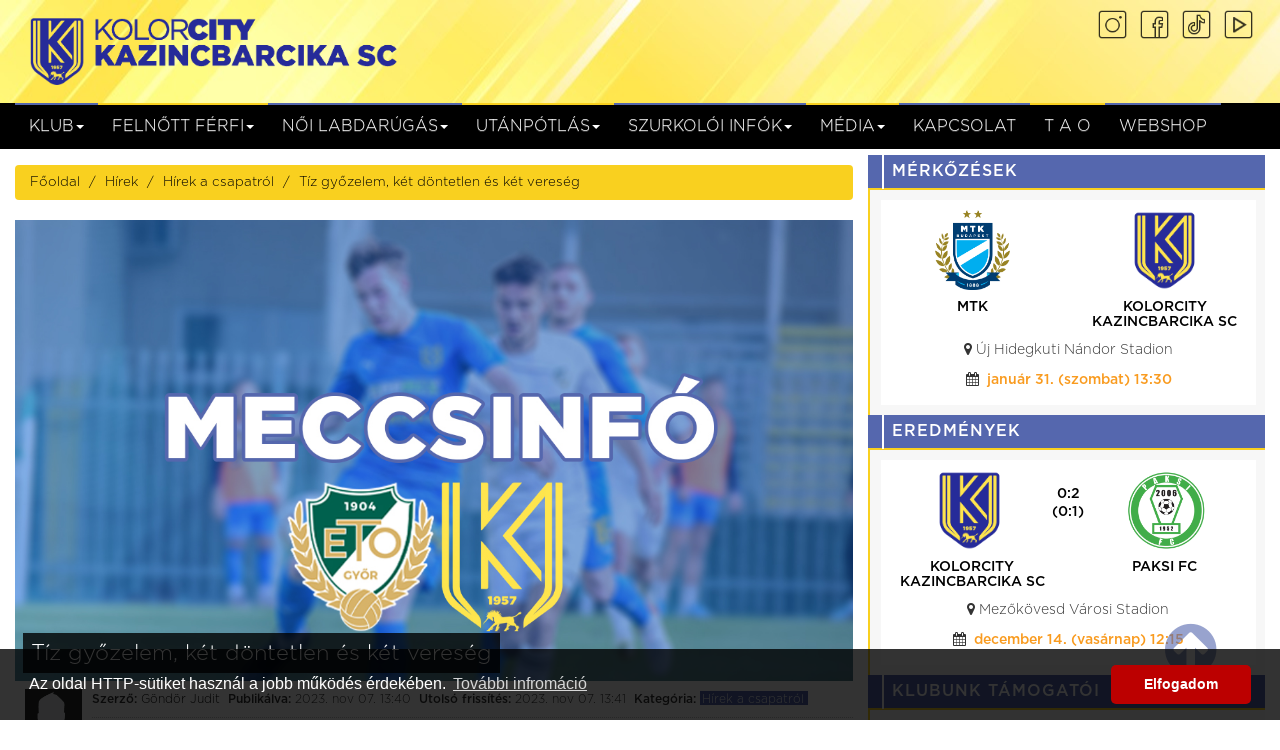

--- FILE ---
content_type: text/html; charset=UTF-8
request_url: https://kbsc.hu/hirek/hirek-az-nb2-es-csapatrol/2023-11-07/tiz-gyozelem-ket-dontetlen-es-ket-vereseg
body_size: 11772
content:

<!DOCTYPE html>
<html xmlns="https://www.w3.org/1999/xhtml"
      xmlns:og="https://ogp.me/ns#"
      xmlns:fb="https://www.facebook.com/2008/fbml"
      lang="hu">
<head>
    <meta charset="utf-8">
    <meta name="viewport" content="initial-scale=1, maximum-scale=1">
    <title>KBSC - Hírek a csapatról - Tíz győzelem, két döntetlen és két vereség</title>
    <meta property="og:title" content="KBSC - Hírek a csapatról - Tíz győzelem, két döntetlen és két vereség"/>
    <meta property="og:type" content="website"/>
    <meta property="og:url" content="https://kbsc.hu/hirek/hirek-az-nb2-es-csapatrol/2023-11-07/tiz-gyozelem-ket-dontetlen-es-ket-vereseg"/>
    <meta property="og:image" content="https://kbsc.hu/uploads/files/MECCSINFO6.jpg"/>
    <meta property="og:description" content="Tiszteletet parancsoló eredménylista a hazai csapaté."/>
    <meta property="fb:app_id" content="777354752422663"/>

    <meta name="keywords" content="futball, Kazincbarcika, Kolorcity, kbsc,  sport, vegyész, KBSC FC, Kazincbarcikai Sport Club"><meta name="description" content="Új PÁLYA, ÚJ ARCULAT, ÚJ CSAPATNÉV. A Kolorcity Kazincbarcika SC futball csapata a Merkantil Bank Ligában, vagyis az NBII-ben játssza mérkőzéseit. A klub megújult weboldalán friss hírek, videók, fotók számolnak be a csapat mindennapjairól."><meta name="custom" content="">    <link rel="stylesheet" href="https://kbsc.hu/includes/css/bootstrap.min.css">
    <link rel="apple-touch-icon" sizes="57x57" href="https://kbsc.hu/includes/images/favicon/apple-icon-57x57.png">
    <link rel="apple-touch-icon" sizes="60x60" href="https://kbsc.hu/includes/images/favicon/apple-icon-60x60.png">
    <link rel="apple-touch-icon" sizes="72x72" href="https://kbsc.hu/includes/images/favicon/apple-icon-72x72.png">
    <link rel="apple-touch-icon" sizes="76x76" href="https://kbsc.hu/includes/images/favicon/apple-icon-76x76.png">
    <link rel="apple-touch-icon" sizes="114x114" href="https://kbsc.hu/includes/images/favicon/apple-icon-114x114.png">
    <link rel="apple-touch-icon" sizes="120x120" href="https://kbsc.hu/includes/images/favicon/apple-icon-120x120.png">
    <link rel="apple-touch-icon" sizes="144x144" href="https://kbsc.hu/includes/images/favicon/apple-icon-144x144.png">
    <link rel="apple-touch-icon" sizes="152x152" href="https://kbsc.hu/includes/images/favicon/apple-icon-152x152.png">
    <link rel="apple-touch-icon" sizes="180x180" href="https://kbsc.hu/includes/images/favicon/apple-icon-180x180.png">
    <link rel="icon" type="image/png" sizes="192x192"  href="https://kbsc.hu/includes/images/favicon/android-icon-192x192.png">
    <link rel="icon" type="image/png" sizes="32x32" href="https://kbsc.hu/includes/images/favicon/favicon-32x32.png">
    <link rel="icon" type="image/png" sizes="96x96" href="https://kbsc.hu/includes/images/favicon/favicon-96x96.png">
    <link rel="icon" type="image/ico" sizes="16x16" href="https://kbsc.hu/includes/images/favicon/favicon.ico">
    <link rel="manifest" href="https://kbsc.hu/includes/images/favicon/manifest.json">
    <meta name="msapplication-TileColor" content="#ffffff">
    <meta name="msapplication-TileImage" content="https://kbsc.hu/includes/images/favicon/ms-icon-144x144.png">
    <meta name="theme-color" content="#ffffff">
    <link href="https://kbsc.hu/includes/css/bootstrap-theme.min.css" rel="stylesheet">
    <link href="https://kbsc.hu/includes/css/owl/owl.carousel.min.css" rel="stylesheet">
    <link href="https://kbsc.hu/includes/css/owl/owl.theme.default.min.css" rel="stylesheet">
    <link href="https://kbsc.hu/includes/css/weather-icons.min.css" rel="stylesheet">
    <link href="https://kbsc.hu/includes/css/lightgallery.min.css" rel="stylesheet">
    <link href="https://kbsc.hu/includes/css/font-awesome.min.css" rel="stylesheet">
    <link href="https://kbsc.hu/includes/css/default.css" rel="stylesheet">
    <script src="https://kbsc.hu/includes/js/jquery-3.2.0.min.js"></script>
    <script src="https://kbsc.hu/includes/js/bootstrap.min.js"></script>
    <script src="https://kbsc.hu/includes/js/owl/owl.carousel.min.js"></script>
    <script src="https://kbsc.hu/includes/js/lightgallery.min.js"></script>
    <script src="https://kbsc.hu/includes/js/lg-zoom.min.js"></script>
    <script src="https://kbsc.hu/includes/js/lg-autoplay.min.js"></script>
    <script src="https://kbsc.hu/includes/js/lg-fullscreen.min.js"></script>
    <script src="https://kbsc.hu/includes/js/lg-share.min.js"></script>
    <script src="https://kbsc.hu/includes/js/lg-thumbnail.min.js"></script>
    <script src="//cdnjs.cloudflare.com/ajax/libs/cookieconsent2/3.0.3/cookieconsent.min.js"></script>
    <script type="text/javascript">
    var BASE_URL = 'https://kbsc.hu/';
    var FULL_URL = 'https://kbsc.hu/'; var autocomplete_var = {};
    (function(i,s,o,g,r,a,m){i['GoogleAnalyticsObject']=r;i[r]=i[r]||function(){
            (i[r].q=i[r].q||[]).push(arguments)},i[r].l=1*new Date();a=s.createElement(o),
        m=s.getElementsByTagName(o)[0];a.async=1;a.src=g;m.parentNode.insertBefore(a,m)
    })(window,document,'script','https://www.google-analytics.com/analytics.js','ga');

    ga('create', 'UA-40752918-7', 'auto');
    ga('send', 'pageview');

    (function (d, s, id) {
        var js, fjs = d.getElementsByTagName(s)[0];
        if (d.getElementById(id))
            return;
        js = d.createElement(s);
        js.id = id;
        js.async = true;
        js.src = "//connect.facebook.net/hu_HU/sdk.js#xfbml=1&version=v2.8&appId=777354752422663";
        fjs.parentNode.insertBefore(js, fjs);
    }
    (document, 'script', 'facebook-jssdk'));

    window.addEventListener("load", function () {
        window.cookieconsent.initialise({
            "palette": {
                "popup": {
                    "background": "#000",
                    "text": "#ffffff"
                },
                "button": {
                    "background": "#bc0000",
                    "text": "#ffffff"
                }
            },
            "theme": "classic",
            "content": {
                "message": "Az oldal HTTP-sütiket használ a jobb működés érdekében.",
                "dismiss": "Elfogadom",
                "link": "További infromáció",
                "href": "https://hu.wikipedia.org/wiki/HTTP-s%C3%BCti"
            }
        })
    });
</script>    <link rel="stylesheet" type="text/css"
          href="//cdnjs.cloudflare.com/ajax/libs/cookieconsent2/3.0.3/cookieconsent.min.css"/>
          <style>
@media (max-width: 767px) {
  body {
    padding-top: 100px; /* vagy amennyi kell – lehet 120px is, ha kell */
  }
}
</style>
</head>

<body>
<div id="fb-root"></div>
<div class="header"  style="background-image: url('https://kbsc.hu/includes/images/header_bkg.jpg')">
    <div class="top-content container-fluid general-width">
        <div class="row">
        <div class="social-icons">
    <a style="display: inline-block; height: 33px; width: 33px; background: url('https://kbsc.hu/includes/images/icons8-instagram-50.png'); background-size: cover;" href="https://www.instagram.com/kolorcitykbsc" target="_blank"></a>
    
    <a style="display: inline-block; height: 33px; width: 33px; background: url('https://kbsc.hu/includes/images/icons8-facebook-50.png'); background-size: cover;" href="https://www.facebook.com/kolorcitykbsc" target="_blank"></a>
    
    <a style="display: inline-block; height: 33px; width: 33px; background: url('https://kbsc.hu/includes/images/icons8-tiktok-50.png'); background-size: cover;" href="https://www.tiktok.com/@kolorcitykbsc" target="_blank"></a>
    
    <a style="display: inline-block; height: 33px; width: 33px; background: url('https://kbsc.hu/includes/images/icons8-youtube-50.png'); background-size: cover;" href="https://www.youtube.com/@KolorcityKBSC" target="_blank"></a>
</div>
            </div>
            <div class="col-xs-12 col-sm-6 col-md-4">
                <div class="main-logo not-selectable padding-bt-md">
                    <a href="https://kbsc.hu/"><img alt="Kolorline banner" src="https://kbsc.hu/includes/images/kbsc-header.png"></a>
                </div>
                <div class="mobile-logo">
                    <a href="https://kbsc.hu/"><img alt="Kolorline banner" src="https://kbsc.hu/includes/images/kbsc-header.png"></a>
                </div>
                <div class="page-title">Kazincbarcikai Sport Club</div>
            </div>

        </div>
    </div>
</div>
<nav id="mobile-nav" class="navbar navbar-fixed-top" role="navigation">
    <div class="container-fluid general-width" id="navfluid">
        <div class="navbar-header">
            <button type="button" class="navbar-toggle" data-toggle="collapse" data-target="#navigationbar">
                <span class="sr-only">Toggle navigation</span>
                <span class="icon-bar"></span>
                <span class="icon-bar"></span>
                <span class="icon-bar"></span>
            </button>
        </div>

        <!-- Itt kezdodik a social ikonok uj helye mobilhoz -->
        <div class="mobile-social-icons text-center" style="margin: 10px 0 20px 0; clear: both;">
            <a style="display: inline-block; height: 30px; width: 30px; background: url('https://kbsc.hu/includes/images/icons8-instagram-50.png'); background-size: cover;" href="https://www.instagram.com/kolorcitykbsc" target="_blank"></a>
            <a style="display: inline-block; height: 30px; width: 30px; background: url('https://kbsc.hu/includes/images/icons8-facebook-50.png'); background-size: cover;" href="https://www.facebook.com/kolorcitykbsc" target="_blank"></a>
            <a style="display: inline-block; height: 30px; width: 30px; background: url('https://kbsc.hu/includes/images/icons8-tiktok-50.png'); background-size: cover;" href="https://www.tiktok.com/@kolorcitykbsc" target="_blank"></a>
            <a style="display: inline-block; height: 30px; width: 30px; background: url('https://kbsc.hu/includes/images/icons8-youtube-50.png'); background-size: cover;" href="https://www.youtube.com/@KolorcityKBSC" target="_blank"></a>
        </div>
        <!-- Ez mobilon megjelenik a hamburger menu alatt -->

        <div class="collapse navbar-collapse padding-no" id="navigationbar">
            <ul class="nav navbar-nav not-selectable">
                <li class="dropdown "><a class="dropdown-toggle" data-toggle="dropdown"  href="https://kbsc.hu/klub" title="Klub" class="">Klub<span class="caret"></span> </a><ul class='dropdown-menu'><li class=""><a  href="https://kbsc.hu/oldal/klubvezetes" class="">Klubvezetés </a></li><li class=""><a  href="https://kbsc.hu/oldal/munkatarsaink" class="">Munkatársaink </a></li><li class=""><a  href="https://kbsc.hu/oldal/tortenet" class="">Történet </a></li><li class=""><a  href="https://kbsc.hu/oldal/dokumentumok" class="">Dokumentumok </a></li></ul></li><li class="dropdown "><a class="dropdown-toggle" data-toggle="dropdown"  href="https://kbsc.hu/felnott-ferfi" title="Felnőtt férfi" class="">Felnőtt férfi<span class="caret"></span> </a><ul class='dropdown-menu'><li class=""><a  href="https://kbsc.hu/hirek/hirek-a-csapatrol" class="">Hírek a csapatról </a></li><li class=""><a  href="https://kbsc.hu/oldal/szakmai-stab" class="">Szakmai stáb </a></li><li class=""><a  href="https://kbsc.hu/oldal/jatekoskeret" class="">Játékoskeret </a></li></ul></li><li class="dropdown "><a class="dropdown-toggle" data-toggle="dropdown"  href="https://kbsc.hu/női, foci" title="NŐI LABDARÚGÁS" class="">NŐI LABDARÚGÁS<span class="caret"></span> </a><ul class='dropdown-menu'><li class=""><a  href="https://kbsc.hu/oldal/szakagi-ismerteto" class="">Szakági ismertető </a></li><li class=""><a  href="https://kbsc.hu/oldal/noi-nb-ii-keleti-csoport" class="">Női NB II. Keleti csoport </a></li><li class=""><a  href="https://kbsc.hu/oldal/u19-leany" class="">U19 leány </a></li><li class=""><a  href="https://kbsc.hu/oldal/u16-leany" class="">U16 leány </a></li></ul></li><li class="dropdown "><a class="dropdown-toggle" data-toggle="dropdown"  href="https://kbsc.hu/oldal/utanpotlas" title="Utánpótlás" class="">Utánpótlás<span class="caret"></span> </a><ul class='dropdown-menu'><li class=""><a  href="https://kbsc.hu/oldal/utanpotlas-szekcio" class="">Utánpótlás szekció </a></li><li class=""><a  href="https://kbsc.hu/oldal/u12-u13-korosztaly" class="">U12-U13 korosztály </a></li><li class=""><a  href="https://kbsc.hu/oldal/u14-korosztaly" class="">U14 korosztály </a></li><li class=""><a  href="https://kbsc.hu/oldal/u15-korosztaly" class="">U15 korosztály </a></li><li class=""><a  href="https://kbsc.hu/oldal/u17-korosztaly" class="">U17 korosztály </a></li><li class=""><a  href="https://kbsc.hu/oldal/u19-korosztaly" class="">U19 korosztály </a></li></ul></li><li class="dropdown "><a class="dropdown-toggle" data-toggle="dropdown"  href="https://kbsc.hu/#" title="Szurkolói infók" class="">Szurkolói infók<span class="caret"></span> </a><ul class='dropdown-menu'><li class=""><a  href="https://kbsc.hu/oldal/altalanos-jegyinformaciok" class="">Általános jegyinformációk </a></li><li class=""><a  href="https://kbsc.hu/oldal/kezdorugas-infok" class="">Kezdőrúgás infók </a></li><li class=""><a  href="https://kbsc.hu/oldal/stadion" class="">Stadion </a></li></ul></li><li class="dropdown "><a class="dropdown-toggle" data-toggle="dropdown" target='_blank' href="media" title="Média" class="">Média<span class="caret"></span> </a><ul class='dropdown-menu'><li class=""><a  href="https://kbsc.hu/galeria" class="">Galéria </a></li><li class=""><a  href="https://kbsc.hu/oldal/sajto-akkreditacio" class="">Sajtó Akkreditáció </a></li></ul></li><li class=""><a  href="https://kbsc.hu/oldal/kapcsolat" class="">Kapcsolat </a></li><li class=""><a  href="https://kbsc.hu/oldal/tao-hatarozat-2016-2025" class="">T A O </a></li><li class=""><a target='_blank' href="http://shop.kbsc.hu/" class="">Webshop </a></li>            </ul>
        </div>
    </div>
</nav>
<nav id="desktop-nav" class="navbar" role="navigation">
    <div class="container-fluid general-width" id="navfluid">
        <div class="navbar-header">
            <button type="button" class="navbar-toggle" data-toggle="collapse" data-target="#navigationbar">
                <span class="sr-only">Toggle navigation</span>
                <span class="icon-bar"></span>
                <span class="icon-bar"></span>
                <span class="icon-bar"></span>
            </button>
        </div>
        <div class="collapse navbar-collapse padding-no" id="navigationbar">
            <ul class="nav navbar-nav not-selectable">
                <li class="dropdown "><a class="dropdown-toggle" data-toggle="dropdown disabled"  href="https://kbsc.hu/klub" title="Klub" class="">Klub<span class="caret"></span> </a><ul class='dropdown-menu'><li class=""><a  href="https://kbsc.hu/oldal/klubvezetes" class="">Klubvezetés </a></li><li class=""><a  href="https://kbsc.hu/oldal/munkatarsaink" class="">Munkatársaink </a></li><li class=""><a  href="https://kbsc.hu/oldal/tortenet" class="">Történet </a></li><li class=""><a  href="https://kbsc.hu/oldal/dokumentumok" class="">Dokumentumok </a></li></ul></li><li class="dropdown "><a class="dropdown-toggle" data-toggle="dropdown disabled"  href="https://kbsc.hu/felnott-ferfi" title="Felnőtt férfi" class="">Felnőtt férfi<span class="caret"></span> </a><ul class='dropdown-menu'><li class=""><a  href="https://kbsc.hu/hirek/hirek-a-csapatrol" class="">Hírek a csapatról </a></li><li class=""><a  href="https://kbsc.hu/oldal/szakmai-stab" class="">Szakmai stáb </a></li><li class=""><a  href="https://kbsc.hu/oldal/jatekoskeret" class="">Játékoskeret </a></li></ul></li><li class="dropdown "><a class="dropdown-toggle" data-toggle="dropdown disabled"  href="https://kbsc.hu/női, foci" title="NŐI LABDARÚGÁS" class="">NŐI LABDARÚGÁS<span class="caret"></span> </a><ul class='dropdown-menu'><li class=""><a  href="https://kbsc.hu/oldal/szakagi-ismerteto" class="">Szakági ismertető </a></li><li class=""><a  href="https://kbsc.hu/oldal/noi-nb-ii-keleti-csoport" class="">Női NB II. Keleti csoport </a></li><li class=""><a  href="https://kbsc.hu/oldal/u19-leany" class="">U19 leány </a></li><li class=""><a  href="https://kbsc.hu/oldal/u16-leany" class="">U16 leány </a></li></ul></li><li class="dropdown "><a class="dropdown-toggle" data-toggle="dropdown disabled"  href="https://kbsc.hu/oldal/utanpotlas" title="Utánpótlás" class="">Utánpótlás<span class="caret"></span> </a><ul class='dropdown-menu'><li class=""><a  href="https://kbsc.hu/oldal/utanpotlas-szekcio" class="">Utánpótlás szekció </a></li><li class=""><a  href="https://kbsc.hu/oldal/u12-u13-korosztaly" class="">U12-U13 korosztály </a></li><li class=""><a  href="https://kbsc.hu/oldal/u14-korosztaly" class="">U14 korosztály </a></li><li class=""><a  href="https://kbsc.hu/oldal/u15-korosztaly" class="">U15 korosztály </a></li><li class=""><a  href="https://kbsc.hu/oldal/u17-korosztaly" class="">U17 korosztály </a></li><li class=""><a  href="https://kbsc.hu/oldal/u19-korosztaly" class="">U19 korosztály </a></li></ul></li><li class="dropdown "><a class="dropdown-toggle" data-toggle="dropdown disabled"  href="https://kbsc.hu/#" title="Szurkolói infók" class="">Szurkolói infók<span class="caret"></span> </a><ul class='dropdown-menu'><li class=""><a  href="https://kbsc.hu/oldal/altalanos-jegyinformaciok" class="">Általános jegyinformációk </a></li><li class=""><a  href="https://kbsc.hu/oldal/kezdorugas-infok" class="">Kezdőrúgás infók </a></li><li class=""><a  href="https://kbsc.hu/oldal/stadion" class="">Stadion </a></li></ul></li><li class="dropdown "><a class="dropdown-toggle" data-toggle="dropdown disabled" target='_blank' href="media" title="Média" class="">Média<span class="caret"></span> </a><ul class='dropdown-menu'><li class=""><a  href="https://kbsc.hu/galeria" class="">Galéria </a></li><li class=""><a  href="https://kbsc.hu/oldal/sajto-akkreditacio" class="">Sajtó Akkreditáció </a></li></ul></li><li class=""><a  href="https://kbsc.hu/oldal/kapcsolat" class="">Kapcsolat </a></li><li class=""><a  href="https://kbsc.hu/oldal/tao-hatarozat-2016-2025" class="">T A O </a></li><li class=""><a target='_blank' href="http://shop.kbsc.hu/" class="">Webshop </a></li>            </ul>
        </div><!-- /.navbar-collapse -->
    </div><!-- /.container-fluid -->
</nav>
<div id="featured-slider" class="owl-carousel owl-theme">
    </div>
<div class="container-fluid general-width">
    <!-- padding -->

<!--
<div class="row content visible-xs visible-sm padding-t-xxlg">
    <div class="container-fluid general-width">
        <div class="col-sm-12 padding-t-lg">
            <a href="https://www.merkantil.hu/hu/Fooldal" target="_blank">
    <img style="width: 100%;" src="https://kbsc.hu/includes/images/merkantilbankliga.png">
</a>

        </div>
    </div>
</div>
-->

    <div class="row content">
        
<div class="col-sm-8 padding-r-no padding-t-sm">
    <ol class="breadcrumb">
                    <li class="breadcrumb-item"><a href="https://kbsc.hu/">Főoldal</a></li>
                    <li class="breadcrumb-item"><a href="https://kbsc.hu/hirek">Hírek</a></li>
                    <li class="breadcrumb-item"><a href="https://kbsc.hu/hirek/hirek-a-csapatrol">Hírek a csapatról</a></li>
                    <li class="breadcrumb-item"><a href="https://kbsc.hu/hirek/hirek-a-csapatrol/2023-11-07/tiz-gyozelem-ket-dontetlen-es-ket-vereseg">Tíz győzelem, két döntetlen és két vereség</a></li>
            </ol>
    <article class="news">
        <div class="head-image" style="background-image: url('https://kbsc.hu/uploads/files/MECCSINFO6.jpg');">
            <img src="https://kbsc.hu/uploads/files/MECCSINFO6.jpg" alt="https://kbsc.hu/Tíz győzelem, két döntetlen és két vereség" />
            <div class="title-box padding-md">
                <h1 class="margin-no padding-md">Tíz győzelem, két döntetlen és két vereség</h1>
            </div>
        </div>
        <div class="content">
            <div class="overflow-hidden">
                <div class="info-left">
                    <div class="fb-like" data-href="https://kbsc.hu/hirek/hirek-a-csapatrol/2023-11-07/tiz-gyozelem-ket-dontetlen-es-ket-vereseg" data-layout="box_count" data-action="like" data-size="small" data-show-faces="false" data-share="true"></div>
                    <a>
                        <img class="author-img" src="https://kbsc.hu/includes/images/user_profile.png"/>                    </a>
                </div>
                <div class="info padding-bt-md">
                    <p class="font-bold">Szerző: </p>
                    <a>Göndör Judit</a>
                    <p class="font-bold">Publikálva: </p>
                    <time class="article-datetime" datetime="2023-11-07CET13:40:00.0000000+01:00">2023. nov 07. 13:40</time>
                    <p class="font-bold">Utolsó frissítés: </p>
                                            <time class="article-datetime" datetime="2023-11-07CET13:41:14.0000000+01:00">2023. nov 07. 13:41</time>
                                        <p class="font-bold">Kategória: </p>
                    <a href="https://kbsc.hu/hirek/hirek-a-csapatrol" class="type blue-bkg white-font padding-xs padding-b-no">Hírek a csapatról</a>
                </div>
            </div>
                        <div class="col-sm-12 padding-bt-lg padding-l-no overflow-hidden">
                <p style="margin: 0cm 0cm 0.0001pt; text-align: justify;"><span style="font-size:14.0pt"><span style="font-family:&quot;Cambria&quot;,&quot;serif&quot;">A <strong>Merkantil Bank Liga 15. fordulójában 17 órától </strong>játszunk az <strong>ETO FC Győr</strong> otthonában. Ott, ahol egy kivételével minden egyes alkalommal győztesként hagyták el a pályát a hazaiak, s csupán múlt hétvégi ellenfelünk, a Haladás tudott döntetlent játszani az ETO Parkban.</span></span></p>

<p style="margin: 0cm 0cm 0.0001pt; text-align: justify;">&nbsp;</p>

<p style="margin: 0cm 0cm 0.0001pt; text-align: justify;"><span style="font-size:14.0pt"><span style="font-family:&quot;Cambria&quot;,&quot;serif&quot;"><strong>Az ETO stadion címe: </strong>9027 Győr, Nagysándor József utca 33.</span></span></p>

<p style="margin: 0cm 0cm 0.0001pt; text-align: justify;">&nbsp;</p>

<p style="margin: 0cm 0cm 0.0001pt; text-align: justify;"><span style="font-size:14.0pt"><span style="font-family:&quot;Cambria&quot;,&quot;serif&quot;">Jegyet elővételben <strong>online </strong>is lehet vásárolni a következő linken: <strong><a href="https://jegymester.hu/event-host/3003/eto-fc"><span style="color:#2980b9;">ONLINE JEGYVÁSÁRLÁS</span></a></strong></span></span></p>

<p style="margin: 0cm 0cm 0.0001pt; text-align: justify;">&nbsp;</p>

<p style="margin: 0cm 0cm 0.0001pt; text-align: justify;"><span style="font-size:14.0pt"><span style="font-family:&quot;Cambria&quot;,&quot;serif&quot;"><strong>Vendég teljes áru jegy: </strong>1.500 Ft</span></span></p>

<p style="margin: 0cm 0cm 0.0001pt; text-align: justify;"><span style="font-size:14.0pt"><span style="font-family:&quot;Cambria&quot;,&quot;serif&quot;"><strong>Diák/nyugdíjas:</strong> 750 Ft <em>(diákigazolvánnyal / 65 év felett személyi igazolvánnyal vagy nyugdíjas igazolvánnyal)</em></span></span></p>

<p style="margin: 0cm 0cm 0.0001pt; text-align: justify;">&nbsp;</p>

<p style="margin: 0cm 0cm 0.0001pt; text-align: justify;"><span style="font-size:14.0pt"><span style="font-family:&quot;Cambria&quot;,&quot;serif&quot;">A mérkőzés napján a helyszínen a<strong> jegypénztár 90 perccel </strong>a találkozó kezdete előtt nyit ki.</span></span></p>

<p style="margin: 0cm 0cm 0.0001pt; text-align: justify;">&nbsp;</p>

<p style="margin: 0cm 0cm 0.0001pt; text-align: justify;"><span style="font-size:14.0pt"><span style="font-family:&quot;Cambria&quot;,&quot;serif&quot;">Az <strong>ETO Stadionba </strong>érkező szurkolók legkönnyebben az ETO Park körül található parkolókban helyezhetik el autójukat, de a korcsolyapálya és a camping mellett is vannak parkolóhelyek.</span></span></p>

<p style="margin: 0cm 0cm 0.0001pt; text-align: justify;">&nbsp;</p>

<p style="margin: 0cm 0cm 0.0001pt; text-align: justify;"><strong><span style="font-size:14.0pt"><span style="font-family:&quot;Cambria&quot;,&quot;serif&quot;">Közeli buszmegállók: </span></span></strong></p>

<p style="margin: 0cm 0cm 0.0001pt; text-align: justify;"><span style="font-size:14.0pt"><span style="font-family:&quot;Cambria&quot;,&quot;serif&quot;">Ipar utca, Nagysándor József utca: 14, 14b, 41</span></span></p>

<p style="margin: 0cm 0cm 0.0001pt; text-align: justify;"><span style="font-size:14.0pt"><span style="font-family:&quot;Cambria&quot;,&quot;serif&quot;">Mátyás Király tér: 14, 15, 14B, 15B</span></span></p>

<p style="margin: 0cm 0cm 0.0001pt; text-align: justify;"><span style="font-size:14.0pt"><span style="font-family:&quot;Cambria&quot;,&quot;serif&quot;">Stadion utca: 8, 8B</span></span></p>

<p style="margin: 0cm 0cm 0.0001pt; text-align: justify;">&nbsp;</p>

<p style="margin: 0cm 0cm 0.0001pt; text-align: justify;"><span style="color:#2980b9;"><strong><span style="font-size:14.0pt"><span style="font-family:&quot;Cambria&quot;,&quot;serif&quot;">Nagy szeretettel várjuk drukkereinket Győrbe is!</span></span></strong></span></p>

<p style="margin: 0cm 0cm 0.0001pt; text-align: justify;">&nbsp;</p>

<p style="margin: 0cm 0cm 0.0001pt; text-align: justify;"><span style="font-size:14.0pt"><span style="font-family:&quot;Cambria&quot;,&quot;serif&quot;">A mérkőzést a hazai klub YouTube csatornáján lehet majd élőben követni: https://www.youtube.com/@ETOFCGyor/streams</span></span></p>            </div>
                    </div>
    </article>

    <div class="more-content main-news">
        <div class="title red-border">
            <div class="title-box red-bkg padding-l-xlg">
                <h3 class="white-font margin-no">További híreink</h3>
            </div>
        </div>
        <div id="content-box" class="content">
                            <div class="article">
                    <div class="col-sm-4 img-w-categ padding-no overflow-hidden">
                        <a href="https://kbsc.hu/hirek/hirek-a-csapatrol/2026-01-16/kozelebb-hozza-hazai-nb-i-es-meccseit-a-kbsc"><img src="https://kbsc.hu/uploads/files/dvtk-arena1.jpg"></a>
                        <a href="https://kbsc.hu/hirek/hirek-a-csapatrol" class="category blue-bkg">Hírek a csapatról</a>
                    </div>
                    <div class="col-sm-8">
                        <a href="https://kbsc.hu/hirek/hirek-a-csapatrol/2026-01-16/kozelebb-hozza-hazai-nb-i-es-meccseit-a-kbsc"><h3>Közelebb hozza hazai NB I-es meccseit a KBSC</h3></a>
                        <p><strong>Dátum: </strong>2026. jan 16. 14:00</p>
                        <p>Az Újpest és az MTK legyőzése Mezőkövesden örök emlék marad, a Mezőkövesd Zsóry FC-nek ezúton is köszönjük a lehetőséget! Mindemellett örömünkre szolgál bejelenteni, hogy a tárgyalások sikeresen lezárultak, így hivatalossá vált, hogy tavasszal sokkal közelebb, a DVTK Stadionban fogadjuk ellenfeleinket. Számunkra nagyon fontos volt, hogy a kazincbarcikai szurkolók a lehető legközelebb buzdíthassák csapatukat. Bízunk benne, hogy tavasszal is egy harcos csapatot láthatnak a mérkőzéseinkre kilátogatók.</p>
                        <div class="fb-like" data-href="https://kbsc.hu/hirek/hirek-a-csapatrol/2026-01-16/kozelebb-hozza-hazai-nb-i-es-meccseit-a-kbsc" data-layout="button_count" data-action="like" data-size="small" data-show-faces="false" data-share="true"></div>
                    </div>
                </div>
                            <div class="article">
                    <div class="col-sm-4 img-w-categ padding-no overflow-hidden">
                        <a href="https://kbsc.hu/hirek/hirek-a-csapatrol/2026-01-15/utanpotlas-valogatott-labdarugok-erkeztek-kolcsonbe"><img src="https://kbsc.hu/uploads/files/klausz_es_kocsis_web_02.png"></a>
                        <a href="https://kbsc.hu/hirek/hirek-a-csapatrol" class="category blue-bkg">Hírek a csapatról</a>
                    </div>
                    <div class="col-sm-8">
                        <a href="https://kbsc.hu/hirek/hirek-a-csapatrol/2026-01-15/utanpotlas-valogatott-labdarugok-erkeztek-kolcsonbe"><h3>Utánpótlás válogatott labdarúgók érkeztek kölcsönbe</h3></a>
                        <p><strong>Dátum: </strong>2026. jan 15. 15:00</p>
                        <p>Két fiatal, tehetséges, utánpótlás válogatott labdarúgóval erősödtünk. Az ETO FC és az U19-es válogatott 18 esztendős kapusa, Kocsis Botond a következő másfél évben Kazincbarcikán folytatja kölcsönben. Klausz Milán személyében pedig egy magyar U21-es válogatott támadó érkezik Budapestről.</p>
                        <div class="fb-like" data-href="https://kbsc.hu/hirek/hirek-a-csapatrol/2026-01-15/utanpotlas-valogatott-labdarugok-erkeztek-kolcsonbe" data-layout="button_count" data-action="like" data-size="small" data-show-faces="false" data-share="true"></div>
                    </div>
                </div>
                            <div class="article">
                    <div class="col-sm-4 img-w-categ padding-no overflow-hidden">
                        <a href="https://kbsc.hu/hirek/hirek-a-csapatrol/2026-01-14/kolorcity-kbsc-karcagi-sc-1-0-0-0"><img src="https://kbsc.hu/uploads/files/konyves_web_0114.JPG"></a>
                        <a href="https://kbsc.hu/hirek/hirek-a-csapatrol" class="category blue-bkg">Hírek a csapatról</a>
                    </div>
                    <div class="col-sm-8">
                        <a href="https://kbsc.hu/hirek/hirek-a-csapatrol/2026-01-14/kolorcity-kbsc-karcagi-sc-1-0-0-0"><h3>Kolorcity KBSC - Karcagi SC 1-0 (0-0)</h3></a>
                        <p><strong>Dátum: </strong>2026. jan 14. 17:00</p>
                        <p>A Merkantil Bank Ligában szereplő Karcagi SC ellen játszottuk idei második felkészülési mérkőzésünket.</p>
                        <div class="fb-like" data-href="https://kbsc.hu/hirek/hirek-a-csapatrol/2026-01-14/kolorcity-kbsc-karcagi-sc-1-0-0-0" data-layout="button_count" data-action="like" data-size="small" data-show-faces="false" data-share="true"></div>
                    </div>
                </div>
                            <div class="article">
                    <div class="col-sm-4 img-w-categ padding-no overflow-hidden">
                        <a href="https://kbsc.hu/hirek/hirek-a-csapatrol/2026-01-12/megvan-a-kupameccsunk-idopontja"><img src="https://kbsc.hu/uploads/files/Nevtelen_terv.png"></a>
                        <a href="https://kbsc.hu/hirek/hirek-a-csapatrol" class="category blue-bkg">Hírek a csapatról</a>
                    </div>
                    <div class="col-sm-8">
                        <a href="https://kbsc.hu/hirek/hirek-a-csapatrol/2026-01-12/megvan-a-kupameccsunk-idopontja"><h3>Megvan a kupameccsünk időpontja</h3></a>
                        <p><strong>Dátum: </strong>2026. jan 12. 18:00</p>
                        <p>A Magyar Labdarúgó-szövetség (MLSZ) Versenybizottsága közzétette a labdarúgó MOL Magyar Kupa nyolcaddöntőjének programját. Az FC Ajka - Kolorcity KBSC mérkőzés 2026. február 11-én, szerdán 16:30-kor kezdődik. A továbbjutás egy mérkőzésen dől el. </p>
                        <div class="fb-like" data-href="https://kbsc.hu/hirek/hirek-a-csapatrol/2026-01-12/megvan-a-kupameccsunk-idopontja" data-layout="button_count" data-action="like" data-size="small" data-show-faces="false" data-share="true"></div>
                    </div>
                </div>
                                </div>

        <div class="show-button padding-b-lg">
            <input id="offset" type="hidden" value="4"/>
            <label id="more-please">Kérek még!</label>
            <label id="scroll-top">Az oldal tetejére</label>
        </div>
    </div>
</div>

<script type="text/javascript">
    $("#scroll-top").hide();
    $(".show-button").click(function () {
        var offset = $("#offset").val();
        var id = "1544";
        $.post("https://kbsc.hu/Ajax/getLatestNews", {offset: offset, id: id},
                function (data) {
                    if (data != false) {
                        $("#content-box").append(data);
                        $("#hidden-" + offset).slideDown();
                        FB.XFBML.parse(document.getElementById("hidden-" + offset));
                    } else {
                        $("#more-please").remove();
                        $("#scroll-top").show();
                    }
                });
        $("#offset").val(parseInt(offset) + 4);

    });
    $("#scroll-top").click(function () {
        $("html, body").animate({scrollTop: 0}, "slow");
        return false;
    });
</script>                    <div class="col-sm-4 padding-t-sm">
                <div class="side-right-box">
                    
                    <!--
                    <div class="hidden-xs hidden-sm" style="padding-top: 10px; padding-bottom: 10px;">
                        <a href="https://www.merkantil.hu/hu/Fooldal" target="_blank">
    <img style="width: 100%;" src="https://kbsc.hu/includes/images/merkantilbankliga.png">
</a>
                    </div>
                    -->

                                        <div class="title blue-bkg padding-md padding-l-xlg">
                        <h3>Mérkőzések</h3>
                    </div>
                    <div class="contents orange-border">
                        <div class="match-slider desktop owl-carousel owl-theme">
                                                            <div class="programs item">
                                    <div class="row teams-logo">
                                        <div class="col-xs-6 text-center">
                                            <img style=" width: auto; height: 80px;" src="https://kbsc.hu/uploads/teams/2025/KBSC_2025_rgb_notext_yellow_on_blue.png">
                                        </div>
                                        <div class="col-xs-6 text-center">
                                            <img style="width: auto; height: 80px;" src="https://kbsc.hu/uploads/teams/2025/Zalaegerszegi_TE_logo_svg.png">
                                        </div>
                                    </div>
                                    <div class="row teams-name">
                                        <div class="col-xs-6 text-center">
                                            <a href="https://kbsc.hu/merkozesek/2026-01-08/kolorcity-kbsc-zte-fc"><h4>KOLORCITY KAZINCBARCIKA SC</h4></a>
                                        </div>
                                        <div class="col-xs-6 text-center">
                                            <a href="https://kbsc.hu/merkozesek/2026-01-08/kolorcity-kbsc-zte-fc"><h4>ZTE FC</h4></a>
                                        </div>
                                    </div>
                                    <div class="row teams-desc">
                                        <div class="col-xs-12 text-center">
                                            <p class="desc"><i class="fa fa-map-marker" aria-hidden="true"></i> </p>
                                            <i class="fa fa-calendar" aria-hidden="true"></i>
                                            <label class="program-date orange-font padding-l-sm">
                                                január 25. (vasárnap) 15:00                                            </label>
                                        </div>
                                    </div>
                                </div>
                                                            <div class="programs item">
                                    <div class="row teams-logo">
                                        <div class="col-xs-6 text-center">
                                            <img style=" width: auto; height: 80px;" src="https://kbsc.hu/uploads/teams/2025/MTK_logo_uj.png">
                                        </div>
                                        <div class="col-xs-6 text-center">
                                            <img style="width: auto; height: 80px;" src="https://kbsc.hu/uploads/teams/2025/KBSC_2025_rgb_notext_yellow_on_blue.png">
                                        </div>
                                    </div>
                                    <div class="row teams-name">
                                        <div class="col-xs-6 text-center">
                                            <a href="https://kbsc.hu/merkozesek/2026-01-08/mtk-kolorcity-kbsc"><h4>MTK</h4></a>
                                        </div>
                                        <div class="col-xs-6 text-center">
                                            <a href="https://kbsc.hu/merkozesek/2026-01-08/mtk-kolorcity-kbsc"><h4>KOLORCITY KAZINCBARCIKA SC</h4></a>
                                        </div>
                                    </div>
                                    <div class="row teams-desc">
                                        <div class="col-xs-12 text-center">
                                            <p class="desc"><i class="fa fa-map-marker" aria-hidden="true"></i> Új Hidegkuti Nándor Stadion</p>
                                            <i class="fa fa-calendar" aria-hidden="true"></i>
                                            <label class="program-date orange-font padding-l-sm">
                                                január 31. (szombat) 13:30                                            </label>
                                        </div>
                                    </div>
                                </div>
                                                            <div class="programs item">
                                    <div class="row teams-logo">
                                        <div class="col-xs-6 text-center">
                                            <img style=" width: auto; height: 80px;" src="https://kbsc.hu/uploads/teams/2025/kisvarda_logo_Uj.png">
                                        </div>
                                        <div class="col-xs-6 text-center">
                                            <img style="width: auto; height: 80px;" src="https://kbsc.hu/uploads/teams/2025/KBSC_2025_rgb_notext_yellow_on_blue.png">
                                        </div>
                                    </div>
                                    <div class="row teams-name">
                                        <div class="col-xs-6 text-center">
                                            <a href="https://kbsc.hu/merkozesek/2026-01-09/kisvarda-kolorcity-kbsc"><h4>KISVÁRDA MASTER GOOD</h4></a>
                                        </div>
                                        <div class="col-xs-6 text-center">
                                            <a href="https://kbsc.hu/merkozesek/2026-01-09/kisvarda-kolorcity-kbsc"><h4>KOLORCITY KAZINCBARCIKA SC</h4></a>
                                        </div>
                                    </div>
                                    <div class="row teams-desc">
                                        <div class="col-xs-12 text-center">
                                            <p class="desc"><i class="fa fa-map-marker" aria-hidden="true"></i> Kisvárda, Várkerti Stadion</p>
                                            <i class="fa fa-calendar" aria-hidden="true"></i>
                                            <label class="program-date orange-font padding-l-sm">
                                                február 06. (péntek) 17:45                                            </label>
                                        </div>
                                    </div>
                                </div>
                                                    </div>
                    </div>
                                        
                                        <div class="title blue-bkg padding-md padding-l-xlg">
                        <h3>Eredmények</h3>
                    </div>
                    <div class="contents orange-border">
                        <div class="score-slider desktop owl-carousel owl-theme">
                                                            <div class="programs">
                                    <div class="row teams-logo text-center">
                                        <div style="padding: 0;" class="col-xs-5">
                                            <img style="margin-right: -16.66666667%;  width: auto; height: 80px;" src="https://kbsc.hu/uploads/teams/2025/UJPEST_cimer.png">
                                        </div>
                                        <div  class="col-xs-2">
                                            <a href="https://kbsc.hu/eredmenyek/2025-12-09/ujpest-fc-kolorcity-kbsc"><h4 style="padding-top: 50%; margin: 0;">2:1</h4></a>                                      
                                            <a href="https://kbsc.hu/eredmenyek/2025-12-09/ujpest-fc-kolorcity-kbsc">(0:0)</a>                                      
                                        </div>
                                        <div style="padding: 0;" class="col-xs-5">
                                            <img style="margin-left: -16.66666667%; width: auto; height: 80px;" src="https://kbsc.hu/uploads/teams/2025/KBSC_2025_rgb_notext_yellow_on_blue.png">
                                        </div>
                                    </div>
                                    <div class="row teams-name">
                                        <div class="col-xs-6 text-center">
                                            <a href="https://kbsc.hu/eredmenyek/2025-12-09/ujpest-fc-kolorcity-kbsc"><h4>ÚJPEST FC</h4></a>
                                        </div>
                                        <div class="col-xs-6 text-center">
                                            <a href="https://kbsc.hu/eredmenyek/2025-12-09/ujpest-fc-kolorcity-kbsc"><h4>KOLORCITY KAZINCBARCIKA SC</h4></a>
                                        </div>
                                    </div>
                                    <div class="row teams-desc">
                                        <div class="col-xs-12 text-center">
                                            <p class="desc"><i class="fa fa-map-marker" aria-hidden="true"></i> Budapest, Szusza Ferenc Stadion</p>
                                            <i class="fa fa-calendar" aria-hidden="true"></i>
                                            <label class="program-date orange-font padding-l-sm">
                                                december 21. (vasárnap) 15:00                                            </label>
                                        </div>
                                    </div>
                                </div>
                                                            <div class="programs">
                                    <div class="row teams-logo text-center">
                                        <div style="padding: 0;" class="col-xs-5">
                                            <img style="margin-right: -16.66666667%;  width: auto; height: 80px;" src="https://kbsc.hu/uploads/teams/2025/KBSC_2025_rgb_notext_yellow_on_blue.png">
                                        </div>
                                        <div  class="col-xs-2">
                                            <a href="https://kbsc.hu/eredmenyek/2025-12-09/kolorcity-kbsc-paksi-fc"><h4 style="padding-top: 50%; margin: 0;">0:2</h4></a>                                      
                                            <a href="https://kbsc.hu/eredmenyek/2025-12-09/kolorcity-kbsc-paksi-fc">(0:1)</a>                                      
                                        </div>
                                        <div style="padding: 0;" class="col-xs-5">
                                            <img style="margin-left: -16.66666667%; width: auto; height: 80px;" src="https://kbsc.hu/uploads/teams/2025/Paks-logo.png">
                                        </div>
                                    </div>
                                    <div class="row teams-name">
                                        <div class="col-xs-6 text-center">
                                            <a href="https://kbsc.hu/eredmenyek/2025-12-09/kolorcity-kbsc-paksi-fc"><h4>KOLORCITY KAZINCBARCIKA SC</h4></a>
                                        </div>
                                        <div class="col-xs-6 text-center">
                                            <a href="https://kbsc.hu/eredmenyek/2025-12-09/kolorcity-kbsc-paksi-fc"><h4>PAKSI FC</h4></a>
                                        </div>
                                    </div>
                                    <div class="row teams-desc">
                                        <div class="col-xs-12 text-center">
                                            <p class="desc"><i class="fa fa-map-marker" aria-hidden="true"></i> Mezőkövesd Városi Stadion</p>
                                            <i class="fa fa-calendar" aria-hidden="true"></i>
                                            <label class="program-date orange-font padding-l-sm">
                                                december 14. (vasárnap) 12:15                                            </label>
                                        </div>
                                    </div>
                                </div>
                                                            <div class="programs">
                                    <div class="row teams-logo text-center">
                                        <div style="padding: 0;" class="col-xs-5">
                                            <img style="margin-right: -16.66666667%;  width: auto; height: 80px;" src="https://kbsc.hu/uploads/teams/2025/logo.png">
                                        </div>
                                        <div  class="col-xs-2">
                                            <a href="https://kbsc.hu/eredmenyek/2025-11-12/eto-fc-kolorcity-kbsc"><h4 style="padding-top: 50%; margin: 0;">0:1</h4></a>                                      
                                            <a href="https://kbsc.hu/eredmenyek/2025-11-12/eto-fc-kolorcity-kbsc">(2:3)</a>                                      
                                        </div>
                                        <div style="padding: 0;" class="col-xs-5">
                                            <img style="margin-left: -16.66666667%; width: auto; height: 80px;" src="https://kbsc.hu/uploads/teams/2025/KBSC_2025_rgb_notext_yellow_on_blue.png">
                                        </div>
                                    </div>
                                    <div class="row teams-name">
                                        <div class="col-xs-6 text-center">
                                            <a href="https://kbsc.hu/eredmenyek/2025-11-12/eto-fc-kolorcity-kbsc"><h4>ETO FC GYŐR</h4></a>
                                        </div>
                                        <div class="col-xs-6 text-center">
                                            <a href="https://kbsc.hu/eredmenyek/2025-11-12/eto-fc-kolorcity-kbsc"><h4>KOLORCITY KAZINCBARCIKA SC</h4></a>
                                        </div>
                                    </div>
                                    <div class="row teams-desc">
                                        <div class="col-xs-12 text-center">
                                            <p class="desc"><i class="fa fa-map-marker" aria-hidden="true"></i> ETO FC Stadion</p>
                                            <i class="fa fa-calendar" aria-hidden="true"></i>
                                            <label class="program-date orange-font padding-l-sm">
                                                december 07. (vasárnap) 13:15                                            </label>
                                        </div>
                                    </div>
                                </div>
                                                            <div class="programs">
                                    <div class="row teams-logo text-center">
                                        <div style="padding: 0;" class="col-xs-5">
                                            <img style="margin-right: -16.66666667%;  width: auto; height: 80px;" src="https://kbsc.hu/uploads/teams/2025/KBSC_2025_rgb_notext_yellow_on_blue.png">
                                        </div>
                                        <div  class="col-xs-2">
                                            <a href="https://kbsc.hu/eredmenyek/2025-12-03/kolorcity-kbsc-eto-fc"><h4 style="padding-top: 50%; margin: 0;">1:3</h4></a>                                      
                                            <a href="https://kbsc.hu/eredmenyek/2025-12-03/kolorcity-kbsc-eto-fc">(0:1)</a>                                      
                                        </div>
                                        <div style="padding: 0;" class="col-xs-5">
                                            <img style="margin-left: -16.66666667%; width: auto; height: 80px;" src="https://kbsc.hu/uploads/teams/2025/logo.png">
                                        </div>
                                    </div>
                                    <div class="row teams-name">
                                        <div class="col-xs-6 text-center">
                                            <a href="https://kbsc.hu/eredmenyek/2025-12-03/kolorcity-kbsc-eto-fc"><h4>KOLORCITY KAZINCBARCIKA SC</h4></a>
                                        </div>
                                        <div class="col-xs-6 text-center">
                                            <a href="https://kbsc.hu/eredmenyek/2025-12-03/kolorcity-kbsc-eto-fc"><h4>ETO FC GYŐR</h4></a>
                                        </div>
                                    </div>
                                    <div class="row teams-desc">
                                        <div class="col-xs-12 text-center">
                                            <p class="desc"><i class="fa fa-map-marker" aria-hidden="true"></i> Mezőkövesd Városi Stadion</p>
                                            <i class="fa fa-calendar" aria-hidden="true"></i>
                                            <label class="program-date orange-font padding-l-sm">
                                                december 03. (szerda) 18:00                                            </label>
                                        </div>
                                    </div>
                                </div>
                                                            <div class="programs">
                                    <div class="row teams-logo text-center">
                                        <div style="padding: 0;" class="col-xs-5">
                                            <img style="margin-right: -16.66666667%;  width: auto; height: 80px;" src="https://kbsc.hu/uploads/teams/2025/KBSC_2025_rgb_notext_yellow_on_blue.png">
                                        </div>
                                        <div  class="col-xs-2">
                                            <a href="https://kbsc.hu/eredmenyek/2025-11-25/kolorcity-kbsc-diosgyori-vtk"><h4 style="padding-top: 50%; margin: 0;">1:1</h4></a>                                      
                                            <a href="https://kbsc.hu/eredmenyek/2025-11-25/kolorcity-kbsc-diosgyori-vtk">(1:1)</a>                                      
                                        </div>
                                        <div style="padding: 0;" class="col-xs-5">
                                            <img style="margin-left: -16.66666667%; width: auto; height: 80px;" src="https://kbsc.hu/uploads/teams/2025/DVTK_cimer.png">
                                        </div>
                                    </div>
                                    <div class="row teams-name">
                                        <div class="col-xs-6 text-center">
                                            <a href="https://kbsc.hu/eredmenyek/2025-11-25/kolorcity-kbsc-diosgyori-vtk"><h4>KOLORCITY KAZINCBARCIKA SC</h4></a>
                                        </div>
                                        <div class="col-xs-6 text-center">
                                            <a href="https://kbsc.hu/eredmenyek/2025-11-25/kolorcity-kbsc-diosgyori-vtk"><h4>DVTK</h4></a>
                                        </div>
                                    </div>
                                    <div class="row teams-desc">
                                        <div class="col-xs-12 text-center">
                                            <p class="desc"><i class="fa fa-map-marker" aria-hidden="true"></i> Mezőkövesd Városi Stadion</p>
                                            <i class="fa fa-calendar" aria-hidden="true"></i>
                                            <label class="program-date orange-font padding-l-sm">
                                                november 29. (szombat) 14:30                                            </label>
                                        </div>
                                    </div>
                                </div>
                                                            <div class="programs">
                                    <div class="row teams-logo text-center">
                                        <div style="padding: 0;" class="col-xs-5">
                                            <img style="margin-right: -16.66666667%;  width: auto; height: 80px;" src="https://kbsc.hu/uploads/teams/2025/Debreceni_VSC_logo_svg.png">
                                        </div>
                                        <div  class="col-xs-2">
                                            <a href="https://kbsc.hu/eredmenyek/2025-11-12/dvsc-kolorcity-kbsc"><h4 style="padding-top: 50%; margin: 0;">2:1</h4></a>                                      
                                            <a href="https://kbsc.hu/eredmenyek/2025-11-12/dvsc-kolorcity-kbsc">(0:0)</a>                                      
                                        </div>
                                        <div style="padding: 0;" class="col-xs-5">
                                            <img style="margin-left: -16.66666667%; width: auto; height: 80px;" src="https://kbsc.hu/uploads/teams/2025/KBSC_2025_rgb_notext_yellow_on_blue.png">
                                        </div>
                                    </div>
                                    <div class="row teams-name">
                                        <div class="col-xs-6 text-center">
                                            <a href="https://kbsc.hu/eredmenyek/2025-11-12/dvsc-kolorcity-kbsc"><h4>DVSC</h4></a>
                                        </div>
                                        <div class="col-xs-6 text-center">
                                            <a href="https://kbsc.hu/eredmenyek/2025-11-12/dvsc-kolorcity-kbsc"><h4>KOLORCITY KAZINCBARCIKA SC</h4></a>
                                        </div>
                                    </div>
                                    <div class="row teams-desc">
                                        <div class="col-xs-12 text-center">
                                            <p class="desc"><i class="fa fa-map-marker" aria-hidden="true"></i> Debreceni Nagyerdei Stadion</p>
                                            <i class="fa fa-calendar" aria-hidden="true"></i>
                                            <label class="program-date orange-font padding-l-sm">
                                                november 22. (szombat) 17:00                                            </label>
                                        </div>
                                    </div>
                                </div>
                                                    </div>
                    </div>
                    
                    <!-- reklam -->
                                                                        <div class="title blue-bkg padding-md padding-l-xlg">
                                <h3>Klubunk támogatói</h3>
                            </div>
                            <div class="contents blue-border">
                                <table border="0" cellpadding="4" cellspacing="4" style="width: 100%;">
	<tbody><!-- felső szünet -->
		<tr>
			<td style="height: 16px;">&nbsp;</td>
		</tr>
		<!-- fő logó -->
		<tr>
			<td colspan="2" style="text-align: center;"><a href="https://www.fizz.hu/fizz-liga" target="_blank"><img alt="Fizz Liga" src="/uploads/images/fizzligalogo.png" style="margin-bottom: 16px;" /> </a></td>
		</tr>
		<!-- MOL logó -->
		<tr>
			<td colspan="2" style="text-align: center;"><a href="https://molkupa.hu/" target="_blank"><img alt="MOL Magyar Kupa" src="/uploads/images/molk_ok.png" style="width: 169px; height: 79px; margin-bottom: 16px;" /> </a></td>
		</tr>
		<!-- MLSZ logó -->
		<tr>
			<td colspan="2" style="text-align: center;"><a href="https://www.mlsz.hu/" target="_blank"><img alt="MLSZ" src="/uploads/images/ml_ok.png" style="width: 78px; height: 78px; margin-bottom: 16px;" /> </a></td>
		</tr>
		<!-- Tippmix logó -->
		<tr>
			<td colspan="2" style="text-align: center;"><a href="https://www.tippmix.hu/" target="_blank"><img alt="Tippmix" src="/uploads/images/tm_ok.png" style="width: 300px; height: 69px; margin-bottom: 16px;" /> </a></td>
		</tr>
		<tr>
			<td colspan="2" style="text-align: center;">
			<p><a href="https://www.tippmixpro.hu/"><img alt="" src="/uploads/images/SzRT_TM_KLUB_VB_buszmegallo_STATIK_300x300_v1_0819.jpg" style="width: 300px; height: 300px;" /></a></p>

			<p>&nbsp;</p>
			</td>
		</tr>
		<!-- Szerencsejáték logó -->
		<tr>
			<td colspan="2" style="text-align: center;">
			<p><a href="https://www.szerencsejatek.hu/" target="_blank"><img alt="Szerencsejáték Zrt." src="/uploads/images/szerencsejatek.jpg" style="width: 300px; height: 100px; margin-bottom: 16px;" /> </a></p>
			</td>
		</tr>
		<!-- GNB logó -->
		<tr>
			<td colspan="2" style="text-align: center;"><a href="https://geonordbau.hu/" target="_blank"><img alt="GNB" src="/uploads/images/gnb.jpg" style="width: 290px; height: 64px; margin-bottom: 16px;" /> </a></td>
		</tr>
		<!-- NanoMix logó -->
		<tr>
			<td colspan="2" style="text-align: center;"><a href="https://nanomix.hu/" target="_blank"><img alt="NanoMix Beton" src="/uploads/images/NanoMixBeton.jpg" style="width: 290px; height: 64px; margin-bottom: 16px;" /></a></td>
		</tr>
		<!-- Blade logó -->
		<tr>
			<td colspan="2" style="text-align: center;"><a href="https://bladesport.hu/" target="_blank"><img alt="Blade Sport" src="/uploads/images/blade-logo.jpg" style="width: 290px; height: 57px; margin-bottom: 16px;" /></a></td>
		</tr>
		<!-- Endoservice logó -->
		<tr>
			<td colspan="2" style="text-align: center;"><a href="https://www.endoservice.hu/" target="_blank"><img alt="Endoservice" src="/uploads/images/endo%20290.jpg" style="width: 290px; margin-bottom: 16px;" /></a></td>
		</tr>
		<tr>
			<td colspan="2" style="text-align: center;"><a href="https://ledekboltja.hu/"><img alt="" src="/uploads/images/ledekboltja-logo-horizontal-RGB.png" style="width: 290px; height: 87px;" /></a></td>
		</tr>
		<!-- alsó szünet -->
	</tbody>
</table>                            </div>
                                            
                    <!-- galeria -->
                    <div class="title blue-bkg padding-md padding-l-xlg">
                        <h3>KBSC Galéria</h3>
                    </div>
                    <div class="contents blue-border">
                                                    <div class="gallery">
                                <div class="images">
                                                                                <a class="img-box open-g"
                                               style="background-image: url('https://kbsc.hu/uploads/galleries/gallery_197/thumb/kbsc-eto-web-41_thumb.jpg');">
                                                <img src="https://kbsc.hu/uploads/galleries/gallery_197/thumb/kbsc-eto-web-41_thumb.jpg"></a>
                                                                                        <a class="img-box open-g"
                                               style="background-image: url('https://kbsc.hu/uploads/galleries/gallery_197/thumb/kbsc-eto-web-40_thumb.jpg');">
                                                <img src="https://kbsc.hu/uploads/galleries/gallery_197/thumb/kbsc-eto-web-40_thumb.jpg"></a>
                                                                                        <a class="img-box open-g"
                                               style="background-image: url('https://kbsc.hu/uploads/galleries/gallery_197/thumb/kbsc-eto-web-39_thumb.jpg');">
                                                <img src="https://kbsc.hu/uploads/galleries/gallery_197/thumb/kbsc-eto-web-39_thumb.jpg"></a>
                                                                                <div class="link">
                                        <p class="info-date"><strong>Esemény dátuma                                                : </strong> 2025. december 03.                                        </p>
                                        <h3 class="margin-no">Fizz Liga, 5. forduló: Kolorcity KBSC - ETO FC 1-3 (0-1)</h3>
                                    </div>
                                </div>
                                <div id="lg-gallery-197" class="captions lg-gal"
                                     style="display: none;">
                                                                            <a class="open-g" href="https://kbsc.hu/uploads/galleries/gallery_197/kbsc-eto-web-41.jpg"
                                           data-facebook-share-url="https://kbsc.hu/galeria/2025-12-03/fizz-liga-5-fordulo-kolorcity-kbsc-eto-fc-1-3-0-1"
                                           data-sub-html="<h4>Fizz Liga, 5. forduló: Kolorcity KBSC - ETO FC 1-3 (0-1)</h4><p></p><p><strong>Fotós:</strong> Kovács Donát</p>">
                                            <img date-src="https://kbsc.hu/uploads/galleries/gallery_197/thumb/kbsc-eto-web-41_thumb.jpg"
                                                 alt=""/>
                                        </a>
                                                                            <a class="open-g" href="https://kbsc.hu/uploads/galleries/gallery_197/kbsc-eto-web-40.jpg"
                                           data-facebook-share-url="https://kbsc.hu/galeria/2025-12-03/fizz-liga-5-fordulo-kolorcity-kbsc-eto-fc-1-3-0-1"
                                           data-sub-html="<h4>Fizz Liga, 5. forduló: Kolorcity KBSC - ETO FC 1-3 (0-1)</h4><p></p><p><strong>Fotós:</strong> Kovács Donát</p>">
                                            <img date-src="https://kbsc.hu/uploads/galleries/gallery_197/thumb/kbsc-eto-web-40_thumb.jpg"
                                                 alt=""/>
                                        </a>
                                                                            <a class="open-g" href="https://kbsc.hu/uploads/galleries/gallery_197/kbsc-eto-web-39.jpg"
                                           data-facebook-share-url="https://kbsc.hu/galeria/2025-12-03/fizz-liga-5-fordulo-kolorcity-kbsc-eto-fc-1-3-0-1"
                                           data-sub-html="<h4>Fizz Liga, 5. forduló: Kolorcity KBSC - ETO FC 1-3 (0-1)</h4><p></p><p><strong>Fotós:</strong> Kovács Donát</p>">
                                            <img date-src="https://kbsc.hu/uploads/galleries/gallery_197/thumb/kbsc-eto-web-39_thumb.jpg"
                                                 alt=""/>
                                        </a>
                                                                            <a class="open-g" href="https://kbsc.hu/uploads/galleries/gallery_197/kbsc-eto-web-38.jpg"
                                           data-facebook-share-url="https://kbsc.hu/galeria/2025-12-03/fizz-liga-5-fordulo-kolorcity-kbsc-eto-fc-1-3-0-1"
                                           data-sub-html="<h4>Fizz Liga, 5. forduló: Kolorcity KBSC - ETO FC 1-3 (0-1)</h4><p></p><p><strong>Fotós:</strong> Kovács Donát</p>">
                                            <img date-src="https://kbsc.hu/uploads/galleries/gallery_197/thumb/kbsc-eto-web-38_thumb.jpg"
                                                 alt=""/>
                                        </a>
                                                                            <a class="open-g" href="https://kbsc.hu/uploads/galleries/gallery_197/kbsc-eto-web-37.jpg"
                                           data-facebook-share-url="https://kbsc.hu/galeria/2025-12-03/fizz-liga-5-fordulo-kolorcity-kbsc-eto-fc-1-3-0-1"
                                           data-sub-html="<h4>Fizz Liga, 5. forduló: Kolorcity KBSC - ETO FC 1-3 (0-1)</h4><p></p><p><strong>Fotós:</strong> Kovács Donát</p>">
                                            <img date-src="https://kbsc.hu/uploads/galleries/gallery_197/thumb/kbsc-eto-web-37_thumb.jpg"
                                                 alt=""/>
                                        </a>
                                                                            <a class="open-g" href="https://kbsc.hu/uploads/galleries/gallery_197/kbsc-eto-web-36.jpg"
                                           data-facebook-share-url="https://kbsc.hu/galeria/2025-12-03/fizz-liga-5-fordulo-kolorcity-kbsc-eto-fc-1-3-0-1"
                                           data-sub-html="<h4>Fizz Liga, 5. forduló: Kolorcity KBSC - ETO FC 1-3 (0-1)</h4><p></p><p><strong>Fotós:</strong> Kovács Donát</p>">
                                            <img date-src="https://kbsc.hu/uploads/galleries/gallery_197/thumb/kbsc-eto-web-36_thumb.jpg"
                                                 alt=""/>
                                        </a>
                                                                            <a class="open-g" href="https://kbsc.hu/uploads/galleries/gallery_197/kbsc-eto-web-35.jpg"
                                           data-facebook-share-url="https://kbsc.hu/galeria/2025-12-03/fizz-liga-5-fordulo-kolorcity-kbsc-eto-fc-1-3-0-1"
                                           data-sub-html="<h4>Fizz Liga, 5. forduló: Kolorcity KBSC - ETO FC 1-3 (0-1)</h4><p></p><p><strong>Fotós:</strong> Kovács Donát</p>">
                                            <img date-src="https://kbsc.hu/uploads/galleries/gallery_197/thumb/kbsc-eto-web-35_thumb.jpg"
                                                 alt=""/>
                                        </a>
                                                                            <a class="open-g" href="https://kbsc.hu/uploads/galleries/gallery_197/kbsc-eto-web-34.jpg"
                                           data-facebook-share-url="https://kbsc.hu/galeria/2025-12-03/fizz-liga-5-fordulo-kolorcity-kbsc-eto-fc-1-3-0-1"
                                           data-sub-html="<h4>Fizz Liga, 5. forduló: Kolorcity KBSC - ETO FC 1-3 (0-1)</h4><p></p><p><strong>Fotós:</strong> Kovács Donát</p>">
                                            <img date-src="https://kbsc.hu/uploads/galleries/gallery_197/thumb/kbsc-eto-web-34_thumb.jpg"
                                                 alt=""/>
                                        </a>
                                                                            <a class="open-g" href="https://kbsc.hu/uploads/galleries/gallery_197/kbsc-eto-web-33.jpg"
                                           data-facebook-share-url="https://kbsc.hu/galeria/2025-12-03/fizz-liga-5-fordulo-kolorcity-kbsc-eto-fc-1-3-0-1"
                                           data-sub-html="<h4>Fizz Liga, 5. forduló: Kolorcity KBSC - ETO FC 1-3 (0-1)</h4><p></p><p><strong>Fotós:</strong> Kovács Donát</p>">
                                            <img date-src="https://kbsc.hu/uploads/galleries/gallery_197/thumb/kbsc-eto-web-33_thumb.jpg"
                                                 alt=""/>
                                        </a>
                                                                            <a class="open-g" href="https://kbsc.hu/uploads/galleries/gallery_197/kbsc-eto-web-32.jpg"
                                           data-facebook-share-url="https://kbsc.hu/galeria/2025-12-03/fizz-liga-5-fordulo-kolorcity-kbsc-eto-fc-1-3-0-1"
                                           data-sub-html="<h4>Fizz Liga, 5. forduló: Kolorcity KBSC - ETO FC 1-3 (0-1)</h4><p></p><p><strong>Fotós:</strong> Kovács Donát</p>">
                                            <img date-src="https://kbsc.hu/uploads/galleries/gallery_197/thumb/kbsc-eto-web-32_thumb.jpg"
                                                 alt=""/>
                                        </a>
                                                                            <a class="open-g" href="https://kbsc.hu/uploads/galleries/gallery_197/kbsc-eto-web-31.jpg"
                                           data-facebook-share-url="https://kbsc.hu/galeria/2025-12-03/fizz-liga-5-fordulo-kolorcity-kbsc-eto-fc-1-3-0-1"
                                           data-sub-html="<h4>Fizz Liga, 5. forduló: Kolorcity KBSC - ETO FC 1-3 (0-1)</h4><p></p><p><strong>Fotós:</strong> Kovács Donát</p>">
                                            <img date-src="https://kbsc.hu/uploads/galleries/gallery_197/thumb/kbsc-eto-web-31_thumb.jpg"
                                                 alt=""/>
                                        </a>
                                                                            <a class="open-g" href="https://kbsc.hu/uploads/galleries/gallery_197/kbsc-eto-web-30.jpg"
                                           data-facebook-share-url="https://kbsc.hu/galeria/2025-12-03/fizz-liga-5-fordulo-kolorcity-kbsc-eto-fc-1-3-0-1"
                                           data-sub-html="<h4>Fizz Liga, 5. forduló: Kolorcity KBSC - ETO FC 1-3 (0-1)</h4><p></p><p><strong>Fotós:</strong> Kovács Donát</p>">
                                            <img date-src="https://kbsc.hu/uploads/galleries/gallery_197/thumb/kbsc-eto-web-30_thumb.jpg"
                                                 alt=""/>
                                        </a>
                                                                            <a class="open-g" href="https://kbsc.hu/uploads/galleries/gallery_197/kbsc-eto-web-29.jpg"
                                           data-facebook-share-url="https://kbsc.hu/galeria/2025-12-03/fizz-liga-5-fordulo-kolorcity-kbsc-eto-fc-1-3-0-1"
                                           data-sub-html="<h4>Fizz Liga, 5. forduló: Kolorcity KBSC - ETO FC 1-3 (0-1)</h4><p></p><p><strong>Fotós:</strong> Kovács Donát</p>">
                                            <img date-src="https://kbsc.hu/uploads/galleries/gallery_197/thumb/kbsc-eto-web-29_thumb.jpg"
                                                 alt=""/>
                                        </a>
                                                                            <a class="open-g" href="https://kbsc.hu/uploads/galleries/gallery_197/kbsc-eto-web-28.jpg"
                                           data-facebook-share-url="https://kbsc.hu/galeria/2025-12-03/fizz-liga-5-fordulo-kolorcity-kbsc-eto-fc-1-3-0-1"
                                           data-sub-html="<h4>Fizz Liga, 5. forduló: Kolorcity KBSC - ETO FC 1-3 (0-1)</h4><p></p><p><strong>Fotós:</strong> Kovács Donát</p>">
                                            <img date-src="https://kbsc.hu/uploads/galleries/gallery_197/thumb/kbsc-eto-web-28_thumb.jpg"
                                                 alt=""/>
                                        </a>
                                                                            <a class="open-g" href="https://kbsc.hu/uploads/galleries/gallery_197/kbsc-eto-web-27.jpg"
                                           data-facebook-share-url="https://kbsc.hu/galeria/2025-12-03/fizz-liga-5-fordulo-kolorcity-kbsc-eto-fc-1-3-0-1"
                                           data-sub-html="<h4>Fizz Liga, 5. forduló: Kolorcity KBSC - ETO FC 1-3 (0-1)</h4><p></p><p><strong>Fotós:</strong> Kovács Donát</p>">
                                            <img date-src="https://kbsc.hu/uploads/galleries/gallery_197/thumb/kbsc-eto-web-27_thumb.jpg"
                                                 alt=""/>
                                        </a>
                                                                            <a class="open-g" href="https://kbsc.hu/uploads/galleries/gallery_197/kbsc-eto-web-26.jpg"
                                           data-facebook-share-url="https://kbsc.hu/galeria/2025-12-03/fizz-liga-5-fordulo-kolorcity-kbsc-eto-fc-1-3-0-1"
                                           data-sub-html="<h4>Fizz Liga, 5. forduló: Kolorcity KBSC - ETO FC 1-3 (0-1)</h4><p></p><p><strong>Fotós:</strong> Kovács Donát</p>">
                                            <img date-src="https://kbsc.hu/uploads/galleries/gallery_197/thumb/kbsc-eto-web-26_thumb.jpg"
                                                 alt=""/>
                                        </a>
                                                                            <a class="open-g" href="https://kbsc.hu/uploads/galleries/gallery_197/kbsc-eto-web-25.jpg"
                                           data-facebook-share-url="https://kbsc.hu/galeria/2025-12-03/fizz-liga-5-fordulo-kolorcity-kbsc-eto-fc-1-3-0-1"
                                           data-sub-html="<h4>Fizz Liga, 5. forduló: Kolorcity KBSC - ETO FC 1-3 (0-1)</h4><p></p><p><strong>Fotós:</strong> Kovács Donát</p>">
                                            <img date-src="https://kbsc.hu/uploads/galleries/gallery_197/thumb/kbsc-eto-web-25_thumb.jpg"
                                                 alt=""/>
                                        </a>
                                                                            <a class="open-g" href="https://kbsc.hu/uploads/galleries/gallery_197/kbsc-eto-web-24.jpg"
                                           data-facebook-share-url="https://kbsc.hu/galeria/2025-12-03/fizz-liga-5-fordulo-kolorcity-kbsc-eto-fc-1-3-0-1"
                                           data-sub-html="<h4>Fizz Liga, 5. forduló: Kolorcity KBSC - ETO FC 1-3 (0-1)</h4><p></p><p><strong>Fotós:</strong> Kovács Donát</p>">
                                            <img date-src="https://kbsc.hu/uploads/galleries/gallery_197/thumb/kbsc-eto-web-24_thumb.jpg"
                                                 alt=""/>
                                        </a>
                                                                            <a class="open-g" href="https://kbsc.hu/uploads/galleries/gallery_197/kbsc-eto-web-23.jpg"
                                           data-facebook-share-url="https://kbsc.hu/galeria/2025-12-03/fizz-liga-5-fordulo-kolorcity-kbsc-eto-fc-1-3-0-1"
                                           data-sub-html="<h4>Fizz Liga, 5. forduló: Kolorcity KBSC - ETO FC 1-3 (0-1)</h4><p></p><p><strong>Fotós:</strong> Kovács Donát</p>">
                                            <img date-src="https://kbsc.hu/uploads/galleries/gallery_197/thumb/kbsc-eto-web-23_thumb.jpg"
                                                 alt=""/>
                                        </a>
                                                                            <a class="open-g" href="https://kbsc.hu/uploads/galleries/gallery_197/kbsc-eto-web-22.jpg"
                                           data-facebook-share-url="https://kbsc.hu/galeria/2025-12-03/fizz-liga-5-fordulo-kolorcity-kbsc-eto-fc-1-3-0-1"
                                           data-sub-html="<h4>Fizz Liga, 5. forduló: Kolorcity KBSC - ETO FC 1-3 (0-1)</h4><p></p><p><strong>Fotós:</strong> Kovács Donát</p>">
                                            <img date-src="https://kbsc.hu/uploads/galleries/gallery_197/thumb/kbsc-eto-web-22_thumb.jpg"
                                                 alt=""/>
                                        </a>
                                                                            <a class="open-g" href="https://kbsc.hu/uploads/galleries/gallery_197/kbsc-eto-web-21.jpg"
                                           data-facebook-share-url="https://kbsc.hu/galeria/2025-12-03/fizz-liga-5-fordulo-kolorcity-kbsc-eto-fc-1-3-0-1"
                                           data-sub-html="<h4>Fizz Liga, 5. forduló: Kolorcity KBSC - ETO FC 1-3 (0-1)</h4><p></p><p><strong>Fotós:</strong> Kovács Donát</p>">
                                            <img date-src="https://kbsc.hu/uploads/galleries/gallery_197/thumb/kbsc-eto-web-21_thumb.jpg"
                                                 alt=""/>
                                        </a>
                                                                            <a class="open-g" href="https://kbsc.hu/uploads/galleries/gallery_197/kbsc-eto-web-20.jpg"
                                           data-facebook-share-url="https://kbsc.hu/galeria/2025-12-03/fizz-liga-5-fordulo-kolorcity-kbsc-eto-fc-1-3-0-1"
                                           data-sub-html="<h4>Fizz Liga, 5. forduló: Kolorcity KBSC - ETO FC 1-3 (0-1)</h4><p></p><p><strong>Fotós:</strong> Kovács Donát</p>">
                                            <img date-src="https://kbsc.hu/uploads/galleries/gallery_197/thumb/kbsc-eto-web-20_thumb.jpg"
                                                 alt=""/>
                                        </a>
                                                                            <a class="open-g" href="https://kbsc.hu/uploads/galleries/gallery_197/kbsc-eto-web-19.jpg"
                                           data-facebook-share-url="https://kbsc.hu/galeria/2025-12-03/fizz-liga-5-fordulo-kolorcity-kbsc-eto-fc-1-3-0-1"
                                           data-sub-html="<h4>Fizz Liga, 5. forduló: Kolorcity KBSC - ETO FC 1-3 (0-1)</h4><p></p><p><strong>Fotós:</strong> Kovács Donát</p>">
                                            <img date-src="https://kbsc.hu/uploads/galleries/gallery_197/thumb/kbsc-eto-web-19_thumb.jpg"
                                                 alt=""/>
                                        </a>
                                                                            <a class="open-g" href="https://kbsc.hu/uploads/galleries/gallery_197/kbsc-eto-web-18.jpg"
                                           data-facebook-share-url="https://kbsc.hu/galeria/2025-12-03/fizz-liga-5-fordulo-kolorcity-kbsc-eto-fc-1-3-0-1"
                                           data-sub-html="<h4>Fizz Liga, 5. forduló: Kolorcity KBSC - ETO FC 1-3 (0-1)</h4><p></p><p><strong>Fotós:</strong> Kovács Donát</p>">
                                            <img date-src="https://kbsc.hu/uploads/galleries/gallery_197/thumb/kbsc-eto-web-18_thumb.jpg"
                                                 alt=""/>
                                        </a>
                                                                            <a class="open-g" href="https://kbsc.hu/uploads/galleries/gallery_197/kbsc-eto-web-17.jpg"
                                           data-facebook-share-url="https://kbsc.hu/galeria/2025-12-03/fizz-liga-5-fordulo-kolorcity-kbsc-eto-fc-1-3-0-1"
                                           data-sub-html="<h4>Fizz Liga, 5. forduló: Kolorcity KBSC - ETO FC 1-3 (0-1)</h4><p></p><p><strong>Fotós:</strong> Kovács Donát</p>">
                                            <img date-src="https://kbsc.hu/uploads/galleries/gallery_197/thumb/kbsc-eto-web-17_thumb.jpg"
                                                 alt=""/>
                                        </a>
                                                                            <a class="open-g" href="https://kbsc.hu/uploads/galleries/gallery_197/kbsc-eto-web-16.jpg"
                                           data-facebook-share-url="https://kbsc.hu/galeria/2025-12-03/fizz-liga-5-fordulo-kolorcity-kbsc-eto-fc-1-3-0-1"
                                           data-sub-html="<h4>Fizz Liga, 5. forduló: Kolorcity KBSC - ETO FC 1-3 (0-1)</h4><p></p><p><strong>Fotós:</strong> Kovács Donát</p>">
                                            <img date-src="https://kbsc.hu/uploads/galleries/gallery_197/thumb/kbsc-eto-web-16_thumb.jpg"
                                                 alt=""/>
                                        </a>
                                                                            <a class="open-g" href="https://kbsc.hu/uploads/galleries/gallery_197/kbsc-eto-web-15.jpg"
                                           data-facebook-share-url="https://kbsc.hu/galeria/2025-12-03/fizz-liga-5-fordulo-kolorcity-kbsc-eto-fc-1-3-0-1"
                                           data-sub-html="<h4>Fizz Liga, 5. forduló: Kolorcity KBSC - ETO FC 1-3 (0-1)</h4><p></p><p><strong>Fotós:</strong> Kovács Donát</p>">
                                            <img date-src="https://kbsc.hu/uploads/galleries/gallery_197/thumb/kbsc-eto-web-15_thumb.jpg"
                                                 alt=""/>
                                        </a>
                                                                            <a class="open-g" href="https://kbsc.hu/uploads/galleries/gallery_197/kbsc-eto-web-14.jpg"
                                           data-facebook-share-url="https://kbsc.hu/galeria/2025-12-03/fizz-liga-5-fordulo-kolorcity-kbsc-eto-fc-1-3-0-1"
                                           data-sub-html="<h4>Fizz Liga, 5. forduló: Kolorcity KBSC - ETO FC 1-3 (0-1)</h4><p></p><p><strong>Fotós:</strong> Kovács Donát</p>">
                                            <img date-src="https://kbsc.hu/uploads/galleries/gallery_197/thumb/kbsc-eto-web-14_thumb.jpg"
                                                 alt=""/>
                                        </a>
                                                                            <a class="open-g" href="https://kbsc.hu/uploads/galleries/gallery_197/kbsc-eto-web-13.jpg"
                                           data-facebook-share-url="https://kbsc.hu/galeria/2025-12-03/fizz-liga-5-fordulo-kolorcity-kbsc-eto-fc-1-3-0-1"
                                           data-sub-html="<h4>Fizz Liga, 5. forduló: Kolorcity KBSC - ETO FC 1-3 (0-1)</h4><p></p><p><strong>Fotós:</strong> Kovács Donát</p>">
                                            <img date-src="https://kbsc.hu/uploads/galleries/gallery_197/thumb/kbsc-eto-web-13_thumb.jpg"
                                                 alt=""/>
                                        </a>
                                                                            <a class="open-g" href="https://kbsc.hu/uploads/galleries/gallery_197/kbsc-eto-web-12.jpg"
                                           data-facebook-share-url="https://kbsc.hu/galeria/2025-12-03/fizz-liga-5-fordulo-kolorcity-kbsc-eto-fc-1-3-0-1"
                                           data-sub-html="<h4>Fizz Liga, 5. forduló: Kolorcity KBSC - ETO FC 1-3 (0-1)</h4><p></p><p><strong>Fotós:</strong> Kovács Donát</p>">
                                            <img date-src="https://kbsc.hu/uploads/galleries/gallery_197/thumb/kbsc-eto-web-12_thumb.jpg"
                                                 alt=""/>
                                        </a>
                                                                            <a class="open-g" href="https://kbsc.hu/uploads/galleries/gallery_197/kbsc-eto-web-11.jpg"
                                           data-facebook-share-url="https://kbsc.hu/galeria/2025-12-03/fizz-liga-5-fordulo-kolorcity-kbsc-eto-fc-1-3-0-1"
                                           data-sub-html="<h4>Fizz Liga, 5. forduló: Kolorcity KBSC - ETO FC 1-3 (0-1)</h4><p></p><p><strong>Fotós:</strong> Kovács Donát</p>">
                                            <img date-src="https://kbsc.hu/uploads/galleries/gallery_197/thumb/kbsc-eto-web-11_thumb.jpg"
                                                 alt=""/>
                                        </a>
                                                                            <a class="open-g" href="https://kbsc.hu/uploads/galleries/gallery_197/kbsc-eto-web-10.jpg"
                                           data-facebook-share-url="https://kbsc.hu/galeria/2025-12-03/fizz-liga-5-fordulo-kolorcity-kbsc-eto-fc-1-3-0-1"
                                           data-sub-html="<h4>Fizz Liga, 5. forduló: Kolorcity KBSC - ETO FC 1-3 (0-1)</h4><p></p><p><strong>Fotós:</strong> Kovács Donát</p>">
                                            <img date-src="https://kbsc.hu/uploads/galleries/gallery_197/thumb/kbsc-eto-web-10_thumb.jpg"
                                                 alt=""/>
                                        </a>
                                                                            <a class="open-g" href="https://kbsc.hu/uploads/galleries/gallery_197/kbsc-eto-web-9.jpg"
                                           data-facebook-share-url="https://kbsc.hu/galeria/2025-12-03/fizz-liga-5-fordulo-kolorcity-kbsc-eto-fc-1-3-0-1"
                                           data-sub-html="<h4>Fizz Liga, 5. forduló: Kolorcity KBSC - ETO FC 1-3 (0-1)</h4><p></p><p><strong>Fotós:</strong> Kovács Donát</p>">
                                            <img date-src="https://kbsc.hu/uploads/galleries/gallery_197/thumb/kbsc-eto-web-9_thumb.jpg"
                                                 alt=""/>
                                        </a>
                                                                            <a class="open-g" href="https://kbsc.hu/uploads/galleries/gallery_197/kbsc-eto-web-8.jpg"
                                           data-facebook-share-url="https://kbsc.hu/galeria/2025-12-03/fizz-liga-5-fordulo-kolorcity-kbsc-eto-fc-1-3-0-1"
                                           data-sub-html="<h4>Fizz Liga, 5. forduló: Kolorcity KBSC - ETO FC 1-3 (0-1)</h4><p></p><p><strong>Fotós:</strong> Kovács Donát</p>">
                                            <img date-src="https://kbsc.hu/uploads/galleries/gallery_197/thumb/kbsc-eto-web-8_thumb.jpg"
                                                 alt=""/>
                                        </a>
                                                                            <a class="open-g" href="https://kbsc.hu/uploads/galleries/gallery_197/kbsc-eto-web-7.jpg"
                                           data-facebook-share-url="https://kbsc.hu/galeria/2025-12-03/fizz-liga-5-fordulo-kolorcity-kbsc-eto-fc-1-3-0-1"
                                           data-sub-html="<h4>Fizz Liga, 5. forduló: Kolorcity KBSC - ETO FC 1-3 (0-1)</h4><p></p><p><strong>Fotós:</strong> Kovács Donát</p>">
                                            <img date-src="https://kbsc.hu/uploads/galleries/gallery_197/thumb/kbsc-eto-web-7_thumb.jpg"
                                                 alt=""/>
                                        </a>
                                                                            <a class="open-g" href="https://kbsc.hu/uploads/galleries/gallery_197/kbsc-eto-web-6.jpg"
                                           data-facebook-share-url="https://kbsc.hu/galeria/2025-12-03/fizz-liga-5-fordulo-kolorcity-kbsc-eto-fc-1-3-0-1"
                                           data-sub-html="<h4>Fizz Liga, 5. forduló: Kolorcity KBSC - ETO FC 1-3 (0-1)</h4><p></p><p><strong>Fotós:</strong> Kovács Donát</p>">
                                            <img date-src="https://kbsc.hu/uploads/galleries/gallery_197/thumb/kbsc-eto-web-6_thumb.jpg"
                                                 alt=""/>
                                        </a>
                                                                            <a class="open-g" href="https://kbsc.hu/uploads/galleries/gallery_197/kbsc-eto-web-5.jpg"
                                           data-facebook-share-url="https://kbsc.hu/galeria/2025-12-03/fizz-liga-5-fordulo-kolorcity-kbsc-eto-fc-1-3-0-1"
                                           data-sub-html="<h4>Fizz Liga, 5. forduló: Kolorcity KBSC - ETO FC 1-3 (0-1)</h4><p></p><p><strong>Fotós:</strong> Kovács Donát</p>">
                                            <img date-src="https://kbsc.hu/uploads/galleries/gallery_197/thumb/kbsc-eto-web-5_thumb.jpg"
                                                 alt=""/>
                                        </a>
                                                                            <a class="open-g" href="https://kbsc.hu/uploads/galleries/gallery_197/kbsc-eto-web-4.jpg"
                                           data-facebook-share-url="https://kbsc.hu/galeria/2025-12-03/fizz-liga-5-fordulo-kolorcity-kbsc-eto-fc-1-3-0-1"
                                           data-sub-html="<h4>Fizz Liga, 5. forduló: Kolorcity KBSC - ETO FC 1-3 (0-1)</h4><p></p><p><strong>Fotós:</strong> Kovács Donát</p>">
                                            <img date-src="https://kbsc.hu/uploads/galleries/gallery_197/thumb/kbsc-eto-web-4_thumb.jpg"
                                                 alt=""/>
                                        </a>
                                                                            <a class="open-g" href="https://kbsc.hu/uploads/galleries/gallery_197/kbsc-eto-web-3.jpg"
                                           data-facebook-share-url="https://kbsc.hu/galeria/2025-12-03/fizz-liga-5-fordulo-kolorcity-kbsc-eto-fc-1-3-0-1"
                                           data-sub-html="<h4>Fizz Liga, 5. forduló: Kolorcity KBSC - ETO FC 1-3 (0-1)</h4><p></p><p><strong>Fotós:</strong> Kovács Donát</p>">
                                            <img date-src="https://kbsc.hu/uploads/galleries/gallery_197/thumb/kbsc-eto-web-3_thumb.jpg"
                                                 alt=""/>
                                        </a>
                                                                            <a class="open-g" href="https://kbsc.hu/uploads/galleries/gallery_197/kbsc-eto-web-2.jpg"
                                           data-facebook-share-url="https://kbsc.hu/galeria/2025-12-03/fizz-liga-5-fordulo-kolorcity-kbsc-eto-fc-1-3-0-1"
                                           data-sub-html="<h4>Fizz Liga, 5. forduló: Kolorcity KBSC - ETO FC 1-3 (0-1)</h4><p></p><p><strong>Fotós:</strong> Kovács Donát</p>">
                                            <img date-src="https://kbsc.hu/uploads/galleries/gallery_197/thumb/kbsc-eto-web-2_thumb.jpg"
                                                 alt=""/>
                                        </a>
                                                                            <a class="open-g" href="https://kbsc.hu/uploads/galleries/gallery_197/kbsc-eto-web-1.jpg"
                                           data-facebook-share-url="https://kbsc.hu/galeria/2025-12-03/fizz-liga-5-fordulo-kolorcity-kbsc-eto-fc-1-3-0-1"
                                           data-sub-html="<h4>Fizz Liga, 5. forduló: Kolorcity KBSC - ETO FC 1-3 (0-1)</h4><p></p><p><strong>Fotós:</strong> Kovács Donát</p>">
                                            <img date-src="https://kbsc.hu/uploads/galleries/gallery_197/thumb/kbsc-eto-web-1_thumb.jpg"
                                                 alt=""/>
                                        </a>
                                                                    </div>
                            </div>
                                            </div>
                                        <!-- Videok kezdete-->
                    
                    
                    
                    <!-- Szavazás kezdete-->
                    

                                        <!--
                    <div class="title blue-bkg padding-md padding-l-xlg">
                        <h3>Közösségi média</h3>
                    </div>
                    <div class="contents purple-border">
                        <div class="social-box">
                            <div class="fb-page" data-href="https://www.facebook.com/kbscfc/" data-width="378"
                                 data-small-header="false" data-adapt-container-width="false" data-hide-cover="false"
                                 data-show-facepile="false">
                                <blockquote cite="https://www.facebook.com/kbscfc/" class="fb-xfbml-parse-ignore"><a
                                            href="https://www.facebook.com/kbscfc/">KBSC</a></blockquote>
                            </div>
                        </div>
                    </div>
                    -->
                    <!-- Szurkoljon-->
                     <!--
                    <div class="title blue-bkg padding-md padding-l-xlg">
                        <h3>Szurkoljunk</h3>
                    </div>
                    <div class="contents green-border">
                        
                        <div class="logo">
                            <a href="https://www.kbsc.hu/" target="_blank">
                                <img src="https://kbsc.hu/includes/images/kbsc_szurkolo.png"/>
                            </a>
                            <a href="https://facebook.com/KazincbarcikaiKSE" target="_blank">
                                <img src="https://kbsc.hu/includes/images/kkse.jpg"/>
                            </a>
                            <a href="http://vrck.hu/" target="_blank">
                                <img src="https://kbsc.hu/includes/images/vrck.jpg"/>
                            </a>
                            <a href="https://www.facebook.com/delfinbarcika" target="_blank">
                                <img src="https://kbsc.hu/includes/images/delfinek.jpg"/>
                            </a>
                        </div>
                        
                    </div>
                    -->
                                    </div>
            </div>
            </div>
</div>

<footer class="container-fluid">
    <div class="row">
        <div class="footer-black">
            <div class="col-md-12">
                <div class="container">
                    <div class="slider-group padding-top-md padding-bottom-lg">
                        <h4 class="white-font margin-bt-lg text-uppercase letter-spacing-sm font-bold font-size-lg">Kiemelt támogatóink</h4>
                        <div style="padding: 40px 0px;" id="sponsor-slider" class="owl-carousel owl-theme transparent-border-boxing">
                                                                                        <img src="https://kbsc.hu/uploads/galleries/gallery_40/gnb11.png">
                                                            <img src="https://kbsc.hu/uploads/galleries/gallery_40/nanomix1.png">
                                                            <img src="https://kbsc.hu/uploads/galleries/gallery_40/endoplus1.png">
                                                            <img src="https://kbsc.hu/uploads/galleries/gallery_40/szrtzrt.jpg">
                                                            <img src="https://kbsc.hu/uploads/galleries/gallery_40/tippmix_logo.jpg">
                                                            <img src="https://kbsc.hu/uploads/galleries/gallery_40/Puma2.jpg">
                                                            <img src="https://kbsc.hu/uploads/galleries/gallery_40/greenplan_logo.jpg">
                                                            <img src="https://kbsc.hu/uploads/galleries/gallery_40/mlsz_logo_ok.jpg">
                                                            <img src="https://kbsc.hu/uploads/galleries/gallery_40/borsodchem_logo1.jpeg">
                                                            <img src="https://kbsc.hu/uploads/galleries/gallery_40/kazincbarcika_logo1.png">
                                                            <img src="https://kbsc.hu/uploads/galleries/gallery_40/kolorcity_logo.jpeg">
                                                    </div>
                    </div>
                </div>
            </div>
        </div>
    </div>
    <div class="row">
        <div class="footer-white">

            <ul class="footer-menu gray-font margin-t-md">
                <li><a>Főoldal</a></li>
                <li><a href="https://kbsc.hu/hirek">Hirek</a></li>
                <li><a href="https://kbsc.hu/oldal/mediaajanlat">Médiaajánlat</a></li>
                <li><a href="https://kbsc.hu/oldal/impresszum">Impresszum</a></li>
                <li><a href="https://kbsc.hu/oldal/kapcsolat">Kapcsolat</a></li>
            </ul>
            <p class="text-center">2026 kbsc.hu - Minden jog fentartva!</p>
        </div>
    </div>
    <a class="jump-top">
        <i class="fa fa-arrow-circle-up" aria-hidden="true"></i>
    </a>
</footer>
<script>
    $(document).ready(function () {
        $(document).on('click', '.open-g', function () {
            var $lg = $(this).parent().next('.lg-gal');
            $lg.lightGallery();
            $lg.on('onBeforeOpen.lg', function (event) {
                $lg.find('img').each(function () {
                    var $src = $(this).attr('date-src');
                    $(this).attr('src', $src);
                });
            });
            $lg.children("a:first-child").trigger("click");
        });
        $(".check-vote").click(function () {
            var clicked = $(this);
            var span = $(this).children();
            var input = $(this).closest(".vote-table").children(".btn-vote");
            if (span.hasClass("hidden") && clicked.hasClass("lightgray-bkg")) {
                resetCheckedVotes();
                span.removeClass("hidden");
                clicked.removeClass("lightgray-bkg");
                clicked.addClass("red-bkg");
                clicked.addClass("checked");
                input.attr('data-item', $(this).attr('data-id'));
            } else {
                span.addClass("hidden");
                clicked.removeClass("red-bkg");
                clicked.removeClass("checked");
                clicked.addClass("lightgray-bkg");
                input.attr('data-item', '');
            }
        });

        function resetCheckedVotes() {
            $('.vote table').find('.checked').each(function () {
                $(this).children().addClass("hidden");
                $(this).removeClass("red-bkg");
                $(this).removeClass("checked");
                $(this).addClass("lightgray-bkg");
            });
        }

        $(".btn-vote").click(function () {
            var parent = $(this).closest(".vote-table");
            var vote = $(this).attr('data-vote');
            var item = $(this).attr('data-item');
            parent.fadeOut().empty();
            parent.addClass("vote-position");
            if (vote.length !== 0 && item.length !== 0) {
                $.ajax({
                    method: "POST",
                    url: "https://kbsc.hu/Ajax/vote",
                    data: {voteid: vote, itemid: item}
                }).done(function (data) {
                    parent.append(data);
                    parent.fadeIn();
                });
            }
        });

        $('.score-slider').owlCarousel({
            loop: true,
            autoplay: true,
            autoplayTimeout: 4000,
            autoplayHoverPause: true,
            margin: 0,
            nav: false,
            dots: false,
            items: 1
        });
        $('.match-slider').owlCarousel({
            loop: true,
            autoplay: true,
            autoplayTimeout: 4000,
            autoplayHoverPause: true,
            margin: 0,
            nav: false,
            dots: false,
            items: 1
        });
        $('.main-slider').owlCarousel({
            loop: true,
            autoplay: true,
            autoplayTimeout: 6000,
            autoplayHoverPause: true,
            margin: 0,
            nav: false,
            dots: false,
            items: 1
        });
    });
</script><script>
    $(document).ready(function () {

        $("#subscribe").click(function () {
            var name = $("#name").val();
            var email = $("#email").val();
            var res_box = $("#response");
            res_box.empty();
            res_box.finish();
            $.post("https://kbsc.hu/Ajax/subscribe", {name: name, email: email},
                function (data) {
                    if (data != false) {
                        res_box.append(data);
                        res_box.slideDown(500).delay(5000).slideUp(500);
                    }
                });
        });

        $("#scroll-top").click(function () {
            $("html, body").animate({scrollTop: 0}, "slow");
            return false;
        });


        $('#featured-slider').owlCarousel({
            loop: true,
            autoplay: true,
            autoplayTimeout: 10000,
            autoplayHoverPause: true,
            margin: 0,
            nav: false,
            dots: false,
            items: 1
        });

        $('#sponsor-slider').owlCarousel({
            loop: true,
            autoplay: true,
            autoplayTimeout: 10000,
            autoplayHoverPause: true,
            margin: 10,
            dots: false,
            navText: ['<i class="fa fa-caret-left font-xlg color-wht" aria-hidden="true"></i>',
                '<i class="fa fa-caret-right font-xlg color-wht" aria-hidden="true"></i>'],
            responsive: {
                0: {
                    items: 2,
                    nav: false
                },
                400: {
                    items: 3,
                    nav: false
                },
                600: {
                    items: 3,
                    nav: false
                },
                800: {
                    items: 5,
                    nav: true
                },
                1200: {
                    items: 6,
                    nav: true
                }
            }
        });

        $('[data-toggle="tooltip"]').tooltip();

        $('.jump-top').click(function () {
            $('html, body').animate({scrollTop: 0}, 'fast');
        });

    });

</script></body>
</html>


--- FILE ---
content_type: text/css
request_url: https://kbsc.hu/includes/css/default.css
body_size: 45578
content:
@font-face {
    font-family: Gotham;
    font-style: normal;
    font-weight: normal;
    src: url('gotham/gotham-light.otf') format("opentype");
}
@font-face {
    font-family: Gotham;
    font-style: normal;
    font-weight: bold;
    src: url("gotham/gotham-medium.otf") format("opentype");
}
body{
    font-family: Gotham, serif;
    background-color: #FFFFFF;
}
a{
    color: #000;
    cursor: pointer;
}
a:hover{
    color: #000;
}
.header{
    background-color: #fff;
    padding-top: 10px;
}
.container-fluid {
    margin-right: auto;
    margin-left: auto;
}
/* AD */
.advert {
    overflow: hidden;
    width: 100%;
    padding-top: 10px;
    padding-bottom: 4px;
    text-align: center;
}
.advert img {
    max-width: 100%;
}
/* HEADER */
.header .top-content{
    position: relative;
}
.header .top-content .social-icons{
    position: absolute;
    right: 25px;
    font-size: 30px;
    bottom: 50px;
    z-index: 100;
}
.header .top-content .social-icons .facebook{
    color: #3B5998;
}
.header .top-content .social-icons .youtube{
    color: #E62117;
}
.header .top-content .social-icons .twitter{
    color: #1DA1F2;
}
.header .top-content .social-icons .instagram{
    color: #000;
}
.header .top-content .social-icons a{
    overflow: hidden;
    cursor: pointer;
    line-height: 30px;
}
.header .top-content .social-icons a{
    opacity: 0.8;
}
.header .top-content .social-icons a:hover{
    opacity: 1;
}

.main-logo img {
    max-width: 370px;
    height: auto;
}
.header .header-infos{
    float: right;
    color: #2C3E50;
}
.header .header-infos .liga{
    text-align: right;
    height: 68px;
    overflow: hidden;
}
.header .header-infos .liga img{
    width: 332px;
}
.header .header-infos .calendar label{
    font-weight: normal;
    margin: 0;
}
.header .header-infos .calendar .date{
    float: left;
    padding-right: 10px;
    border-right: 1px solid black;
    margin-right: 10px;
}
.header .header-infos .calendar .icon{
    float: left;
    font-size: 30px;
    padding-left: 15px;
    padding-right: 5px;
    line-height: 40px;
}
.header .header-infos .calendar .temp, .header .header-infos .calendar .current{
    float: left;
    height: 40px;
}
.header .header-infos .calendar .temp .min{
    color: #4098D4;
}
.header .header-infos .calendar .temp .max{
    color: #D02027;
}
.header .header-search{
    overflow: hidden;
    float: right;
    width: 100%;
}
.header .header-search input{
    height: 30px;
    float: left;
    width: calc(100% - 55px);
}
@media screen and (max-width: 860px) {
    .header .header-infos .calendar .current {
        font-size: 30px;
        line-height: 30px;
        vertical-align: top;
    }
}
.header .header-search button{
    background: none;
    border: 1px solid black;
    border-radius: 0;
    height: 30px;
    float: left;
    margin: 0 0 0 4px;
}
/* NAVBAR START */
.navbar-inverse{
    border-radius: 0px;
}
.navbar{
    border: 0px;
    border-radius: 0px;
    min-height: 46px;
    background: #000 none;
    margin-bottom: 2px;
}
.navbar-toggle .icon-bar{
    background-color: #5567ae;
}
.navbar .navbar-nav > li > a, .navbar .navbar-nav > li > a{
    color: #ffffff;
    display: inline-block;
    font-size: 16px;
    line-height: 16px;
    padding: 13px 14px 15px;
    text-transform: uppercase;
    font-weight: normal;
}
.navbar .navbar-nav > li > a:hover{
    color: #FFF;
    background: none;
}
.navbar .navbar-nav > li > a:focus{
    color: #FFF;
    background: none;
}
.navbar .navbar-nav > li, .navbar .navbar-nav .dropdown-menu > li{
    background-size: 200% 200%;
    -webkit-transition: background-position 300ms, color 300ms ease, border-color 300ms ease;
    -moz-transition: background-position 300ms, color 300ms ease, border-color 300ms ease;
    -ms-transition: background-position 300ms, color 300ms ease, border-color 300ms ease;
    -o-transition: background-position 300ms, color 300ms ease, border-color 300ms ease;
    transition: background-position 300ms, color 300ms ease, border-color 300ms ease;
    box-shadow: 1px 1px 20px 0 rgba(0,0,0,0.5) inset;
}
.navbar .navbar-nav > li:hover, .navbar .navbar-nav .dropdown-menu > li:hover{
    background-position: 0 -100%;
    -webkit-transition: background-position 300ms, color 300ms ease, border-color 300ms ease;
    -moz-transition: background-position 300ms, color 300ms ease, border-color 300ms ease;
    -ms-transition: background-position 300ms, color 300ms ease, border-color 300ms ease;
    -o-transition: background-position 300ms, color 300ms ease, border-color 300ms ease;
    transition: background-position 300ms, color 300ms ease, border-color 300ms ease;
}
.navbar .navbar-nav > li:nth-child(1n), .navbar .navbar-nav .dropdown-menu > li:nth-child(1n){
    border-top: 2px solid #5567ae;
    background-image: linear-gradient(to top, #5567ae 50%, transparent 50%);
}
.navbar .navbar-nav > li:nth-child(1n):hover, .navbar .navbar-nav .dropdown-menu > li:nth-child(1n):hover{
    background-image: linear-gradient(to top, #5567ae 51%, transparent 50%);
}
.navbar .navbar-nav > li:nth-child(2n), .navbar .navbar-nav .dropdown-menu > li:nth-child(2n){
    border-top: 2px solid #f9d01f;
    background-image: linear-gradient(to top, #f9d01f 50%, transparent 50%);
}
.navbar .navbar-nav > li:nth-child(2n):hover, .navbar .navbar-nav .dropdown-menu > li:nth-child(2n):hover{
    background-image: linear-gradient(to top, #f9d01f 51%, transparent 50%);
}
.navbar .navbar-nav > li.active a{
    box-shadow: none;
    background: none;
    transition: none;
    font-weight: bold;
}
.navbar .navbar-nav > li.active:hover a, .navbar .navbar-nav > li.active a:hover{
    transition: none;
    background: none;
}
.navbar .navbar-nav > li:nth-child(1n).active{
    background-color: #5567ae;
}
.navbar .navbar-nav > li:nth-child(2n).active{
    background-color: #f9d01f;
}

.breadcrumb{
    background-color: #f9d01f;
    font-size: 10pt;
    margin-top: 10px;
}
/* submenu */
.navbar .navbar-nav li:hover ul.dropdown-menu{
    display: block;
}
.navbar .navbar-nav .dropdown-menu{
    padding: 0;
    background-color: #000;
    min-width: 180px;
}
.navbar .navbar-nav .dropdown-menu a{
    line-height: 16px;
    font-size: 16px;
    color: #fff;

    text-transform: uppercase;
    font-weight: normal;
    padding: 13px 13px;
}
.navbar .navbar-nav .dropdown-menu a:hover{
    background: transparent none;
}

/* NAVBAR END */
.info-content {
    color: #777777;
    font-size: 12px;
    font-weight: 300;
    line-height: 20px;
    padding-left: 40px;
}
.sin-info {
    float: left;
    width: 211px;
    position: relative;
}
.fix {
    overflow: hidden;
}
.max-width-md{
    width: 1020px;
}

/*erdemenyek*/
.events .scores {
    float: left;
    padding-bottom: 0px;
    min-height: 100px;
    padding-left: 10px;
    border-bottom: 1px solid #e9e9e9;
  }

  .events .scores .teams{
    padding: 10px 0;
    overflow: hidden;
    text-align: center;
    width: 100%;
}

.events .scores .img-box{
    text-decoration: none;
    font-size: 14pt;
    font-weight: bold;
}

.events .scores .img-box img{
    height: auto;
    width: 60px;
}

/* RIGHT SIDE BOX */

/* teams slider */
.programs .teams-logo img{
    display: inline;
}

.programs .teams-logo h4, .programs .teams-logo a,
.programs .teams-name h4, .programs .teams-name a{
    font-weight: bold;
    text-decoration: none;
    font-size: 14px;
}

.side-right-box .title{
    border-bottom: 2px solid #f9d01f;
    float: left;
    width: 100%
}
.side-right-box .title h3{
    text-transform: uppercase;
    font-size: 16px;
    margin: 0px;
    color: #FFF;
    font-weight: bold;
    letter-spacing: 1px
}
.side-right-box .title:before{
    border: 1px solid #fff;
    width: 2px;
    height: 34px;
    content: "";
    position: absolute;
    margin-left: -10px;
    margin-top: -8px;
}
.side-right-box .contents{
    float: left;
    width: 100%;
    border-left: 2px solid #f9d01f;
    background-color: #f7f7f7;
}
.side-right-box .programs{
    padding: 10px;
    background-color: #FFF;
    margin-left: 10px;
    margin-right: 10px;
    border-bottom: 1px solid silver;
    overflow: hidden;
}

.side-right-box .programs:first-of-type{
    margin-top: 10px;
}

.side-right-box .programs:last-of-type{
    border-bottom: none;
    margin-bottom: 10px;
}

.side-right-box .programs .teams{
    overflow: hidden;
    text-align: center;
    width: 100%;
}

.side-right-box .programs .img-box{
    text-decoration: none;
    font-size: 14pt;
    font-weight: bold;
}

.side-right-box .programs .img-box img{
    height: 80px;
    width: auto;
}

.side-right-box .programs .content{
    padding-top: 10px;
    overflow: hidden;
    text-align: center;
    width: 100%;
}

.side-right-box .content h4{
    font-size: 14px;
    margin: 0px 0px 4px 0px;
    font-weight: bold;
    text-transform: uppercase;
}
.side-right-box .content p{
    color: #333333;
    margin-bottom: 4px;
    font-size: 12px;
}
.side-right-box .gallery{
    overflow: hidden;
    padding: 10px;
    background-color: #FFF;
    margin-left: 10px;
    margin-right: 10px;
    margin-bottom: 10px
}
.side-right-box .gallery:first-of-type{
    margin-top: 10px;
}
.side-right-box .gallery .info-date{
    color: #686868;
    display: inline-block;
    font-size: 14px;
}
.side-right-box .gallery .link h3 {
    font-size: 16px;
    font-weight: bold;
}
.side-right-box .images{
    overflow: hidden;
}
.side-right-box .contents .images .img-box{
    float: left;
    height: 70px;
    width: 32.5%;
    background-size: cover;
    background-repeat: no-repeat;
}
.side-right-box .contents .images .img-box img{
    height: 70px;
    width: auto;
    visibility: hidden;
}
.side-right-box .contents .images .img-box:first-of-type{
    width: 66%;
    margin-right: 1%;
    height: 144px;
}
.side-right-box .contents .images .img-box:last-of-type{
    margin-top: 4px;
}
.side-right-box .contents .images a{
    font-size: 16px;
    margin-bottom: 0px;
    float: left;
}
.side-right-box .contents .images a:hover{
    color: #4098D4;
}
.side-right-box .contents .video{
    overflow: hidden;
    padding: 10px;
    background-color: #FFF;
    margin-left: 10px;
    margin-right: 10px;
    margin-bottom: 10px;
}
.side-right-box .contents .video:first-of-type{
    margin-top: 10px;
}
.side-right-box .contents .vote{
    overflow: hidden;
    padding: 10px;
    background-color: #FFF;
    margin-left: 10px;
    margin-right: 10px;
    margin-top: 10px;
}
#vote-position {
    padding: 10px 0;
    overflow: hidden;
}

/* VOTES START */
.contents .vote h4{
    font-size: 16px;
    margin: 0;
    border-bottom: 1px solid #bbbcbe;
    padding: 7px 14px;
    font-weight: bold;
}
.contents .vote .top-lead{
    padding-top: 8px;
    padding-bottom: 8px;
    padding-left: 8px;
}
.contents .vote table{
    width: 100%;
}
.contents .vote table tr td{
    padding: 10px;
}
.contents .vote table tr td img {
    width: 100%;
    height: auto;
}
.contents .vote table tr td .check-vote{
    border-radius: 50%;
    width: 18px;
    height: 18px;
    text-align: center;
}
.contents .vote table tr td .check-vote:hover{
    background-color: #cd1017;
    cursor: pointer;
}
.contents .vote table tr td .check-vote span{
    font-size: 13px;
}
.contents .vote table tr td:first-of-type{
    width: 33%;
}
.contents .vote table tr td.no-image:first-of-type {
    width: calc(100% - 40px);
}
.contents .button{
    overflow: hidden;
    margin: 10px 0px 10px 0px;
    text-align: center;
    padding: 5px;
    border: 2px solid #d02027;
    font-size: 14px;
    font-weight: bold;
}
.contents .button:hover{
    cursor: pointer;
    border: 2px solid #f89b1e;
}
.main-news .contents .vote table tr td img{
    width: 100%;
    height: auto;
    max-height: none;
}
.contents .vote table tr{
    border-bottom: 2px solid #bbbcbe;
}
.contents .vote table tr:nth-child(2n-1){
    background-color: #f9f9f9;
}
.main-news .contents .vote table tr:last-of-type{
    border-bottom: none;
}
.main-news .contents .vote table tr td:last-of-type{
    width: 20px;
    background-color: #D02027;
}
.contents .vote table p{
    font-size: 16px;
    padding: 8px 0 0 0;
    display: inline-block;
}
/* END */
#loadingimage {
    width: 100%;
    display: none;
}
#loadingimage img {
    margin: 0 auto;
    display: block;
}

.vote-content img {
    width: 100%;
    height: auto;
}

/* VOTES END */
.side-right-box .contents .social-box{
    overflow: hidden;
    margin: 10px;
}
.side-right-box .contents .logo{
    overflow: hidden;
    padding: 10px;
    background-color: #FFF;
    margin: 10px;
}
.side-right-box .contents .logo img{
    width: 23%;
    height: auto;
}
/* Owl main slider */
.main-slider .item .article{
    position: relative;
    float: left;
    height: 500px;
    width: 100%;
    overflow: hidden;
    background-repeat: no-repeat;
    background-position: center;
    background-size: cover;
}
.main-slider .item .article img{
    height: 100%;
    width: auto;
    z-index: 1;
}

.main-slider .item .article .title{
    position: absolute;
    bottom: 0px;
    background-color: rgba(0, 0, 0, 0.4);
    padding: 10px;
    width: 100%;
    transition: 300ms;
    -webkit-transition: 300ms; /* Safari */
}
.main-slider .item .article .title h2{
    color: white;
    font-size: 18px;
    margin: 0px;
}
.main-slider .item .article:hover{
    cursor: pointer;
}
.main-slider .item .article:hover .title{
    background-color: rgba(0, 0, 0, 0.8);
}
#sponsor-slider .owl-item img{
    border-radius: 5px;
}
/* MAIN NEWS */
.main-news{
    margin-top: 20px;  
}
.main-news .title{
    border-bottom-width: 3px;
    border-bottom-style: solid;
}
.main-news .title:before{
    border: 1px solid #fff;
    height: 38px;
    content: "";
    position: absolute;
    margin-left: 12px;
}
.main-news .title .title-box{
    width: 45%;
    min-width: 220px;
}
.main-news .title .title-box h2{
    text-transform: uppercase;
	font-size: 16px;
    padding-top: 8px;
    padding-bottom: 8px;
    font-weight: bold;
    letter-spacing: 1px;
}
.main-news .content, .main-news .content .article{
    overflow: hidden;
}
.main-news .content .article:first-of-type{
    border-top: 1px solid #e9e9e9;
}.main-news .content .article:last-of-type{
    margin-bottom: 20px;
}
.main-news .content .article{
    float: left;
    border-bottom: 1px solid #e9e9e9;
    margin-top: 8px;
    padding-bottom: 8px;
    width: 100%;
    min-height: 150px;
}
.main-news .content .article img{
    height: auto;
    width: 100%;
    padding: 10px;
    cursor: pointer;
}
.main-news .content .article h3{
    font-size: 20px;
    font-weight: bold;
    margin-top: 5px;
    margin-bottom: 3px;
}
.main-news .content .article p{
    font-size: 15px;
}
.main-news .content .article .date{
    color: #686868;
    display: inline-block;
    font-size: 14px;
}
.main-news .content .article .featured {
    position: relative;
    width: 100%;
    height: 100%;

}
.main-news .content .article .featured .bg-image{
    background-size: 100%;
    background-position: center top;
    background-repeat: no-repeat;
    height: 100%;
    transform: translateZ(0);
    transition: transform .5s;
    height: 0;
    padding-bottom: 55%;
    -webkit-box-shadow: inset 0px -240px 52px -8px rgba(0,0,0,0.75);
    -moz-box-shadow: inset 0px -240px 52px -8px rgba(0,0,0,0.75);
    box-shadow: inset 0px -240px 52px -8px rgba(0,0,0,0.75);
}
.main-news .content .article .featured .bg-image:hover {
    transform: scale(1.1);
    transition: transform 2s linear;
}
.main-news .content .article .featured img{
    height: 100%;
    width: auto;
    visibility: hidden;
}
.main-news .content .article .featured .title-box{
    position: absolute;
    bottom: 0;
}
.main-news .content .article .featured .title-box,
.main-news .content .article .featured .title-box h1,
.main-news .content .article .featured .title-box h2,
.main-news .content .article .featured .title-box h3,
.main-news .content .article .featured .title-box a{
    color: #FFF;
}
.main-news .content .article .featured .title-box h1,
.main-news .content .article .featured .title-box h2,
.main-news .content .article .featured .title-box h3{
    font-weight: bold;
}
.main-news .content .article .featured .title-box .date{
    color: #fff;
    display: inline-block;
    padding-right: 10px;
    font-size: 15px;
}
.main-news .content .article .img-w-categ {
    position: relative;
}
.main-news .content .article .img-w-categ .category:hover {
    opacity: 1;
    font-size: 24px;
    text-decoration: none;
}
.main-news .content .article .img-w-categ .category {
    position: absolute;
    left: 0px;
    bottom: 16px;
    padding: 3px;
    opacity: 0.85;
    color: #fff;
    transition: 200ms;
    font-size: 14px;
    text-transform: uppercase;
}
/* More Content */
.more-content{
    float: left;
    overflow: hidden;
    width: 100%;
}
.more-content .title{
    border-bottom-width: 3px;
    border-bottom-style: solid;
}
.more-content .title:before{
    border: 1px solid #fff;
    height: 38px;
    content: "";
    position: absolute;
    margin-left: 12px;
}
.more-content .title .title-box{
    min-width: 45%;
    display: inline-block;
}
.more-content .title .title-box h2, .more-content .title .title-box h3{
    text-transform: uppercase;
    font-size: 16px;
    padding-top: 10px;
    padding-bottom: 4px;
    padding-right: 6px;
    font-weight: bold;
    letter-spacing: 1px;
}
.more-content .content, .more-content .content .article{
    overflow: hidden;
}
.more-content .content .article:first-of-type{
    border-top: none;
}
.more-content .content .article:last-of-type{
    margin-bottom: 20px;
}
.more-content .content .article{
    float: left;
    border-bottom: 1px solid #e9e9e9;
    margin-top: 8px;
    padding-bottom: 8px;
    width: 100%;
    min-height: 150px;
}
.more-content .content .article img{
    height: auto;
    width: 100%;
    padding-top: 5px;
    cursor: pointer;
}
.more-content .content .article h3{
    font-size: 16px;
    font-weight: bold;
    margin-top: 5px;
}
.more-content .content .article h2{
    font-size: 22px;
    line-height: 120%;
    font-weight: bold;
}
.more-content .content .article p{
    font-size: 15px;
    line-height: 160%;
}

.more-content .content .article .featured {
    position: relative;
    background-size: cover;
    background-repeat: no-repeat;
    width: 100%;
    height: 0;
    padding-bottom: 40%;
}
.more-content .content .article .featured img{
    height: 100%;
    width: auto;
    visibility: hidden;
}
.more-content .content .article .featured .title-box{
    position: absolute;
    bottom: 0;
    background-color: rgba(0,0,0,0.8);
}
.more-content .content .article .featured .title-box,
.more-content .content .article .featured .title-box h2,
.more-content .content .article .featured .title-box a{
    color: #FFF;
}
.more-content .hidden-news{
    overflow: hidden;
    float: left;
    width: 100%;
}
.more-content .hidden-news .article:first-of-type{
    border-top: none;
}
.more-content .show-button{
    text-align: center;
    background-color: #F1F1F1;
    padding: 10px;
    margin: 8px 0 0 0;
    overflow: hidden;
    border-radius: 5px;
    cursor: pointer;
}
.more-content .show-button:hover{
    background-color: #E4E4E4;
}
.show-button label{
    font-size: 16px;
    font-weight: bold;
    text-transform: uppercase;
    cursor: pointer;
}
/* EVENTS START */
.events{
    margin-top: 20px;  
}
.events .title{
    border-bottom-width: 3px;
    border-bottom-style: solid;
}
.events .title:before{
    border: 1px solid #fff;
    height: 38px;
    content: "";
    position: absolute;
    margin-left: 12px;
}
.events .title .title-box{
    width: 45%;
    min-width: 200px;
}
.events .title .title-box h2{
    text-transform: uppercase;
    font-size: 16px;
    padding-top: 10px;
    padding-bottom: 4px;
    font-weight: bold;
    letter-spacing: 1px;
}
.events .content .left-info{
    float: left;
    display: none;
    padding-bottom: 10px;
}
.events .content .left-info:last-of-type{
    border-bottom: none;
}
.events .content .left-info .info-date p{
    padding: 0;
    margin: 0;
    position: relative;
    top: 50%;
    transform: translateY(-50%); 
}

.events .content .left-info .info-date{
    width: 70px;
    float: left;
    height: 100%;
    transition: 200ms;
    text-align: center;
    border-bottom: 1px solid #e9e9e9;
}

.events .content, .events .content .event{
    overflow: hidden;
}
.events .content .event{
    float: left;
    padding-bottom: 0px;
    min-height: 100px;
    width: calc(100% - 80px);
    padding-left: 10px;
    border-bottom: 1px solid #e9e9e9;
}
.events .content .event img{
    height: auto;
    width: 48%;
    padding: 10px;
    cursor: pointer;
    margin-top: 10px;
}
.events .content .event h3{
    margin: 20px 0px 2px 0px;
    font-size: 18px;
    font-weight: bold;
}
.events .content .event .infos strong{
    color: #686868;
}
.events .content .event .infos{
    font-size: 12px;
    color: #888;
}
.events .content .event .featured {
    position: relative;
    background-size: cover;
    background-repeat: no-repeat;
    width: 100%;
    height: 0;
    padding-bottom: 40%;
}
.events .content .event .featured img{
    height: 100%;
    width: auto;
    visibility: hidden;
}
.events .content .event .featured .title-box{
    position: absolute;
    bottom: 0;
    background-color: rgba(0,0,0,0.8);
}
.events .content .event .featured .title-box,
.events .content .event .featured .title-box h2,
.events .content .event .featured .title-box a{
    color: #FFF;
}
.events .content .event .img-w-categ {
    position: relative;
}
.events .content .event .img-w-categ .category {
    position: absolute;
    left: 0px;
    bottom: 16px;
    padding: 3px;
    opacity: 0.8;
    color: #fff;
    transition: 200ms;
    font-size: 14px;
    text-transform: uppercase;
}
.events .content .event .img-w-categ .category:hover {
    opacity: 1;
    font-size: 24px;
    text-decoration: none;
}
/* EVENTS END */
/* FOOTER */
footer .footer-black{
    background-color: #201d21;
    width: 100%;
    overflow: hidden;
    margin-top: 16px;
}
footer .footer-menu{
    text-align: center;
}
footer .footer-menu li{
    display: inline-block;
    border-left: 1px solid #4a4a4a;
    padding-left: 10px;
    padding-right: 5px;
}
footer .footer-menu li:first-of-type{
    border-left: none;
}
footer .footer-white{
    position: relative;
    background-color: #ecf0f1;
    padding-bottom: 5px;
}
footer .footer-white .footer-logo{
    width: 68px;
    height: 84px;
    background-size: cover;
    background-position: center;
    margin: 0 auto;
    z-index: 2;
    position: relative;
}
footer .footer-white .logo-black-bkg{
    height: 24px;
    background-color: #201d21;
    position: absolute;
    width: 100%;
    z-index: 1;
    top: 0;
    left: 0;
    right: 0;
}
#response {
    margin-top: 10px;
    background-color: #1BBC9B;
    padding: 5px;
    border-radius: 5px;
    text-align: center;
    display: none;
}
#response p {
    color: #fff;
    font-size: 20px;
    font-weight: bold;
    margin: 0 10px;
}
/* NEWS */
.news .head-image {
    position: relative;
    background-size: cover;
    background-repeat: no-repeat;
    width: 100%;
    height: 0;
    padding-bottom: 55%;
}
.news .head-image img{
    height: 100%;
    width: auto;
    visibility: hidden;
}
.news .title-box {
    color: white;
    position: absolute;
    bottom: 0;
}
.news .title-box h1 {
    background-color: rgba(0,0,0,0.8);
    font-size: 22px;
}
.news .content{
    overflow: hidden;
}
.news .content p, .news .content a{
    font-size: 16px;
    line-height: 160%;
    margin-bottom: 30px;
}
.news .content .info{
    border-bottom: 1px dotted silver;
    display: block;
}
.news .content .info a, .news .content .info time{
    display: inline;
    font-size: 12px;
    padding-right: 4px;
}
.news .content .info p{
    display: inline;
    font-size: 12px;
}
.news .content .info a.red-bkg:hover{
    background-color: #ff3840;
    color: #fff;
}
.news .content .info-left{
    padding-top: 8px;
    float: left;
    display: block;
    background-color: #fff;
}
.news .content .info-left .fb-like.fb_iframe_widget{
    float: left;
}
.news .content .info-left .author-img {
    height: 65px;
    display: inline-block;
    float: left;
    margin: 0 10px;
    width: auto;
}
/* GALLERY START*/
.lg-backdrop.in {
    opacity: 0.9;
}
.gallery .gallery-item{
    overflow: hidden;
    position: relative;
    margin: 5px;
    cursor: pointer;
}
.gallery .gallery-item .bg-image{
    background-size: 100%;
    background: no-repeat center center;
    height: 0;
    padding-bottom: 66.67%;
}
.gallery .gallery-item.featured .bg-image{
    padding-bottom: 26.67%;
}
.gallery .gallery-item .bg-image img{
    display: none;
}
.gallery .gallery-item .title-box{
    background-color: rgba(0,0,0,0.8);
    position: absolute;
    bottom: 0;
    left: 0;
    margin: 5px;
}
.gallery .gallery-item .title-box a{
    color: #fff;
}
.gallery .gallery-item .title-box h2{
    font-size: 16px;
    font-weight: bold;
}
.gallery .gallery-item .title-box .info{
    font-size: 12px;
    color: #ccc;
    margin: 0;
}
.gallery .gallery-item.featured .title-box h2{
    font-size: 26px;
}
.gallery .gallery-item .click-gallery{
    background-color: #000;
    padding-top: 30%;
    color: #fff;
    position: absolute;
    visibility: hidden;
    opacity: 0;
    font-size: 20px;
    text-align: center;
    width: 100%;
    height: 100%;
    bottom: 0;
    left: 0;
}
.gallery .gallery-item.featured .click-gallery{
    padding-top: 13%;
}
.gallery .gallery-item:hover .click-gallery{
    visibility: visible;
    opacity: 0.6;
    display: inline-block;
    -webkit-transition: all .2s linear;
    -ms-transition: all .2s linear;
    transition: all .2s linear;
}
.gallery .gallery .gallery-item.featured:hover .click-gallery{
    padding-top: 0px;
}
.filter-year {
    display: inline-flex;
    width: 100%;
    text-align: center;
    border-bottom: 4px solid #C7000E;
    margin: 16px 0;
}
.filter-year a {
    width: 100%;
    font-size: 20px;
    padding: 5px;
    color: #000;
    font-weight: bold;
}
.filter-year a.active, .filter-year a:hover{
    background-color: #D02027;
    -webkit-transition: background-color .2s linear;
    -ms-transition: background-color .2s linear;
    transition: background-color .2s linear;
    text-decoration: none;
    color: #fff;
}
#image-gallery {
    text-align: center;
}
.lSSlideOuter {
    padding-top: 10px;
    background-color: #D02027;
}
.lSSlideOuter .lSPager.lSGallery li, .lSSlideOuter .lSPager.lSGallery li{
    opacity: 0.5;
}
.lSSlideOuter .lSPager.lSGallery li.active, .lSSlideOuter .lSPager.lSGallery li:hover{
    border-radius: 0px;
    opacity: 1;
}
/*.galleries-top .title {
    background-color: #8640A4;
    display: inline-block;
    padding: 4px 15px 0px 15px;
    color: #fff;
    margin: 0px;
    margin-top: 15px;
}
.galleries-top .title::before {
    border: 1px solid #fff;
    height: 38px;
    content: "";
    position: absolute;
    margin-left: 12px;
}*/
.galleries-top .title{
    border-bottom: 3px solid;
}
.galleries-top .title:before{
    border: 1px solid #fff;
    height: 38px;
    content: "";
    position: absolute;
    margin-left: 12px;
}
.galleries-top .title .title-box{
    min-width: 45%;
    display: inline-block;
}
.galleries-top .title .title-box h1, .galleries-top .title .title-box h2, .galleries-top .title .title-box h3{
    text-transform: uppercase;
    font-size: 22px;
    padding-top: 10px;
    padding-bottom: 4px;
    padding-right: 6px;
    font-weight: bold;
    letter-spacing: 1px;
}
.galleries-top .info{
    margin-bottom: 5px;
}
.galleries-top .info p {
    display: inline-block;
    padding-top: 4px;
}
.gallery .more-content{
    width: 100%;
}
.gallery li img {
    height: auto;
    max-width: 100%;
    display: block;
    margin: 0 auto;
}
#aniimated-thumbnials{
    display: none;
}
.galleries-top img {
    width: auto;
    height: 136px;
    padding: 5px;
}
/* GALLERY END*/

/* KolorTV start */
#kolortv .title{
    border-bottom: 3px solid;
}
#kolortv .title:before{
    border: 1px solid #fff;
    height: 38px;
    content: "";
    position: absolute;
    margin-left: 12px;
}
#kolortv .title .title-box{
    width: 45%;
    min-width: 200px;
}
#kolortv .title .title-box h1{
    text-transform: uppercase;
    font-size: 16px;
    padding-top: 10px;
    padding-bottom: 4px;
    font-weight: bold;
    letter-spacing: 1px;
}
.title-box.sliced-r::after {
    content: '';
    right: -5px;
    position: absolute;
    height: 40px;
    width: 30px;
    background-color: white;
    top: 0;
    transform: skew(-20deg);
    transform-origin: 0 50%;
}
#kolortv .yt-title{
    font-size: 16px;
    background-color: rgba(0,0,0,0.9);
    color: #fff;
    padding: 8px 5px;
    margin: 0;
    font-weight: bold;
}
#kolortv .video{
    position: relative;
    padding-bottom: 75%;
    height: 0;
    background-size: cover;
    background-repeat: no-repeat;
}
#kolortv .video.stop:hover{
    cursor: pointer;
}
#kolortv .video.stop:hover::after {
    background-color: #000;
    opacity: 0.8;
    color: #fff;
    position: absolute;
    bottom: 0;
    left: 0;
    padding-top: calc(50% - 90px);
    padding-left: calc(50% - 30px);
    height: 100%;
    width: 100%;
    font-size: 60px;
    font-family: 'FontAwesome', sans-serif;
    content: "\f16a";
}
#kolortv .video .yt-iframe{
    display: none;
    position: absolute;
    width: 100%;
    height: 100%;
    left: 0;
}
/* Csapat */
.player-image img{
    max-width: 100%;
}
/* KATEGÓRIA */
#kolortv-category{
    overflow: hidden;
}
#kolortv-category .category{
    overflow: hidden;
}
#kolortv-category .category .bg-img{
    overflow: hidden;
}
#kolortv-category .category .bg-img img{
    height: auto;
    width: 100%
}
#kolortv .more-content{
    width: 100%;
}
#kolortv-category .category .title {
    background-color: rgba(0,0,0,0.9);
    color: #fff;
    margin: 0;
    position: absolute;
    left: 0;
    bottom: 15px;
    padding: 5px;
    opacity: 0.8;
    transition: 200ms;
    font-size: 20px;
    text-transform: uppercase;
}
#kolortv-category .category .title:hover {
    opacity: 1;
    font-size: 24px;
    text-decoration: none;
}
#kolortv-category .category .title {

}

/* KolorTV end */
#magazin{
    width: 100%;
    overflow: hidden;
}
#magazin .more-content{
    width: 100%;
}
#magazin .img-box{
    height: 118px;
    width: 90px;
    float: left;
    margin-right: 10px;
    background-size: cover;
}
#magazin .img-box img{
    height: 100%;
    width: auto;
    visibility: hidden;
}
#magazin .content .title{
    font-size: 16px;
    font-weight: bold;
    margin-top: 0px;
    border: none;
}
#magazin .more-content .title::before{
    display: none;
}

/* mathces */
.score-view h1{
    font-size: 18pt;
}
.row.match{
    padding: 20px 0;
}
.match .scores{
    padding: 0 10px;
}
strong.final-score {
    font-size: 55pt;
}
.match .team .scores .half-score{
    font-size: 12pt;
    letter-spacing: 2px;
}
.match .team img{
    height: 140px;
    width: auto;
}
.breadcrumb>li+li:before{
    color: black;
}
.score-view .head-image {
    position: relative;
    background-size: cover;
    background-repeat: no-repeat;
    width: 100%;
    height: 0;
    padding-bottom: 55%;
}
.score-view .head-image img{
    height: 100%;
    width: auto;
    visibility: hidden;
}
.score-view .title-box {
    color: white;
    position: absolute;
    bottom: 0;
}
.score-view .title-box h1 {
    background-color: rgba(0,0,0,0.8);
    font-size: 22px;
}
.score-view .content{
    overflow: hidden;
}
.score-view .content p, .score-view .content a{
    font-size: 16px;
    line-height: 160%;
    margin-bottom: 30px;
}
.score-view .content .info{
    border-top: 1px dotted silver;
    display: block;
    padding-left: 8px;
}
.score-view .content .info a, .score-view .content .info time{
    display: inline;
    font-size: 12px;
    padding-right: 4px;
}
.score-view .content .info p{
    display: inline;
    font-size: 12px;
}
.score-view .content .info a.red-bkg:hover{
    background-color: #ff3840;
    color: #fff;
}
.score-view .content .info-left{
    padding-top: 8px;
    float: left;
    display: block;
    background-color: #fff;
}
.score-view .content .info-left .fb-like.fb_iframe_widget{
    float: left;
}
.score-view .content .info-left .author-img {
    height: 65px;
    display: inline-block;
    float: left;
    margin: 0 10px;
    width: auto;
}
/* Footer gallery */
footer .footer-gallery{
    overflow: hidden;
}
footer .footer-gallery .article{
    float: left;
    height: 119px;
    width: calc(25% - 2px);
    overflow: hidden;
    background-repeat: no-repeat;
    background-position: center top;
    background-size: cover;
    margin-left: 2px;
}
footer .footer-gallery .article:first-of-type{
    width: 50%;
    height: 240px;
    margin: 0;
}
footer .footer-gallery .article:nth-child(4), footer .footer-gallery .article:nth-child(5) {
    margin-top: 2px;
}
/* FOOTER SLIDER*/
footer .footer-slider .logo{
    height: 150px;
    width: 100%;
    margin: auto;
    overflow: hidden;
    background-repeat: no-repeat;
    background-position: center;
    background-size: contain;
}
/* PAGINATION */
.pagination{
    text-align: center;
    width: 100%;
    font-size: 20px;
}
.pagination strong, .pagination a {
    padding: 10px;
    margin: 2px;
    color: #201D21;
}
.pagination strong, .pagination a:hover{
    background-color: #E4E4E4;
    border-radius: 3px;
    text-decoration: none;
}
.pagination strong:hover, .pagination a:hover{
    color: #D02027;
}
/* TITLE */
#page-title {
    position: relative;
}
#page-title .title{
    border-bottom-width: 3px;
    border-bottom-style: solid;
}
#page-title .title:before{
    border: 1px solid #fff;
    height: 38px;
    content: "";
    position: absolute;
    margin-left: 12px;
}
#page-title .title .title-box{
    width: 45%;
    min-width: 200px;
}
#page-title .title .title-box h1{
    text-transform: uppercase;
    font-size: 16px;
    padding-top: 10px;
    padding-bottom: 4px;
    font-weight: bold;
    letter-spacing: 1px;
}
#page-title .title .title-box.sliced-r{
    width: 100%;
}

.page-title{
    color: #5567ae;
    float: left;
    font-weight: bold;
    font-size: 0px;
    padding-left: 10px;
    padding-top: 10px;
}

.title-box.sliced-r::after {
    content: '';
    right: -5px;
    position: absolute;
    height: 40px;
    width: 30px;
    background-color: white;
    top: 0;
    transform: skew(-20deg);
    transform-origin: 0 50%;
}
.vote-position img{
    height: auto;
    max-width: 100%;
}
.vote-position p {
    font-size: 18px;
    font-weight: bold;
    text-align: center;
    margin: 4px 0px;
}
.jump-top{
    position: fixed;
    bottom: 40px;
    right: 5%;
    z-index: 40;
    opacity: 0.6;
}
.jump-top:hover{
    opacity: 1;
}
.jump-top i{
    font-size: 60px;
    color: #5567ae;
}
.cc-window.cc-banner.cc-type-info.cc-theme-classic.cc-bottom{
    background-color: rgba(0,0,0,0.8);
}

/* MOBILE */
#mobile-nav{
    display: none;
}
.mobile-logo{
    display: none;
}
.main-slider.mobile{
    display: none;
}
@media screen and (max-width: 1110px) {
    .navbar .navbar-nav > li > a{
        font-size: 15px;
        padding: 13px 10px 15px;
    }
}
@media screen and (max-width: 1000px) {
    .navbar .navbar-nav > li > a{
        font-size: 15px;
        padding: 13px 8px 15px;
    }
}
@media screen and (max-width: 960px) {
    .navbar .navbar-nav > li > a{
        font-size: 14px;
        padding: 13px 5px 15px;
    }
}
@media screen and (max-width: 860px) {
    .navbar .navbar-nav > li > a{
        font-size: 12px;
        padding: 13px 5px 15px;
    }
}
@media screen and (max-width: 767px) {
    .header .top-content .social-icons{
        display: none;
    }
    .main-logo{
        display: none;
    }
    .row {
    margin-right: -6px;
    margin-left: -6px;
}
    .header .header-infos .liga img{
        width: 100%;
    }
    #desktop-nav{
        display: none;
    }
    #mobile-nav{
        display: block;
		background-image:url(https://kbsc.hu/includes/images/header_bkg.jpg);
		opacity:0.95;
    }
    .main-slider.desktop.owl-carousel{
        display: none;
    }
    .main-slider.mobile{
        display: block;
    }
    .main-slider .item .article:first-of-type{
        width: 100%;
    }
    .events .title .title-box{
        width: inherit;
    }
    .mobile-logo{
        position: fixed;
        display: block;
        top: 7px;
        right: calc(50% - 40px);
        z-index: 1033;
    }
    .mobile-logo img {
        width: 225px;
        height: auto;
		margin-left:-200px;
    }
    .page-title{
        display: none;
    }
    .content .col-sm-8.padding-r-no {
        padding-right: 15px;
    }
    .more-content .title .title-box{
        width: inherit;
    }
    .main-news .content .article .featured .bg-image{
        box-shadow: none;
    }
    .main-news .content .article .featured .title-box{
        position: relative;
        color: #000;
    }
    .main-news .content .article .featured .title-box, .main-news .content .article .featured .title-box h1, .main-news .content .article .featured .title-box h2, .main-news .content .article .featured .title-box h3, .main-news .content .article .featured .title-box a{
        color: #000;
    }
    /*KOLOR 7*/
    #magazin .content{
        overflow: hidden;
        float: left;
    }
    /* ARTICLE */
    .news .head-image{
        padding-bottom: 60%;
    }
    /* MORE */
    .more-content .show-button{
        margin: 15px 0;
    }
    footer{
        text-align: center;
    }
    footer .news-letter{
        max-width: 100%;
        padding: 20px;
        padding-top: 0px;
    }
    .header .header-infos{
        padding-top: 70px;
        width: 100%;
		
    }
    .header .header-infos .calendar .date{
        text-align: left;
        border-right: none;
    }
    .header .header-infos .calendar .icon,
    .header .header-infos .calendar .temp, 
    .header .header-infos .calendar .current{
        float: right;
    }
    .navbar-default .navbar-toggle, .navbar-toggle .collapsed{
        background-color: #ddd;
    }
    .navbar-nav{
        margin: 0px;
    }
    .navbar-toggle{
        margin-right: 10px;
    }
    .navbar .navbar-nav > li{
        border-top: none !important;
    }
    .navbar .navbar-nav .dropdown-menu{
        background-color: #444;
    }
    .navbar .navbar-nav .dropdown-menu > li{
        border-top: none !important;
    }
    .navbar .navbar-nav li.dropdown.active{
        width: 100%;
    }
    .navbar .navbar-nav > li.active a{
        color: #fff;
    }
    .navbar .navbar-nav > li > a, .navbar .navbar-nav > li > li.active a{
        padding-left: 20px;
        width: 100%;
		background-color: black;
    }
    .navbar .navbar-nav li:hover ul.dropdown-menu{
        display: none;
    }
    .navbar .navbar-nav .dropdown.open ul.dropdown-menu {
        display: block;
        width: 100%;
    }
    .navbar-default .navbar-nav>.open>a, 
    .navbar-default .navbar-nav>.open>a:focus, 
    .navbar-default .navbar-nav>.open>a:hover{
        color: #fff;
        background-color: transparent;
    }
    .navbar-default .navbar-nav .open .dropdown-menu>li>a,
    .navbar-nav .open .dropdown-menu .dropdown-header, 
    .navbar-nav .open .dropdown-menu>li>a{
        color: #fff;
        background-color: transparent;
        padding: 13px 13px;
    }  

}
/* XS MOBILES */
@media screen and (max-width: 540px) {
    /* FOOTER */
    footer .footer-gallery .article{
        height: 54px;
    }
    footer .footer-gallery .article:first-of-type{
        height: 110px;
    }
    /* KOLOR 7 */
    #magazin .img-box{
        background-size: 100%;
        background: no-repeat center center;
        height: 100%;
        width: 100%;
        margin-bottom: 10px;
    }
    #magazin .img-box img {
        height: auto;
        width: 100%;
        visibility: hidden;
    }
    .main-slider .item .article:first-of-type{
        width: 100%;
        height: 178px;
    }
	
}
@media screen and (max-width: 390px) {
    .header .header-infos .calendar {
        text-align: right;
        height: inherit;
        overflow: hidden;
    }
    .news .content .info-left {
        padding-top: 8px;
        float: none;
        display: block;
        overflow: hidden;
        background-color: #fff;
    }
}
/* FONT */
.font-bold{
    font-weight: bold;
}
.letter-spacing-sm{
    letter-spacing: 1px;
}
.font-size-xs{
    font-size: 6px;
}
.font-size-sm{
    font-size: 8px;
}
.font-size-md{
    font-size: 12px;
}
.font-size-lg{
    font-size: 14px;
}
.font-size-xlg{
    font-size: 16px;    
}
/* DEF COLORS */
.white-font{
    color: #fff;
}
.white-bkg{
    background-color: #fff;
}
.white-border{
    border-color: #fff;
}
.lightgray-font{
    color: #a8a9ac;
}
.lightgray-bkg{
    background-color: #a8a9ac;
}
.lightgray-border{
    border-color: #a8a9ac;
}
.gray-font{
    color: #545456;
}
.gray-bkg{
    background-color: #545456;
}
.gray-border{
    border-color: #545456;
}
.yellow-font{
    color: #ffe54e;
}
.yellow-bkg{
    background-color: #efd01c;
}
.yellow-border{
    border-color: #ffe54e;
}
.orange-font{
    color: #f99b1f;
}
.orange-bkg{
    background-color: #f99b1f;
}
.orange-border{
    border-color: #f99b1f;
}
.blue-font{
    color: #5567ae;
}
.blue-bkg{
    background-color: #5567ae;
}
.blue-border{
    border-color: #5567ae;
}
.purple-font{
    color: #834499;
}
.purple-bkg{
    background-color: #834499;
}
.purple-border{
    border-color: #834499;
}
.red-font{
    color: #d02027;
}
.red-bkg{
    background-color: #d02027;
}
.red-border{
    border-color: #d02027;
}
.green-font{
    color: #1bbc9b;
}
.green-bkg{
    background-color: #1bbc9b;
}
.green-border{
    border-color: #1bbc9b;
}
/* GENERAL SETTINGS */
.videoEmbed {
    position: relative;
    padding-bottom: 56.25%;
    padding-top: 30px; height: 0; overflow: hidden;
}

.videoEmbed iframe,
.videoEmbed object,
.videoEmbed embed {
    position: absolute;
    top: 0;
    left: 0;
    width: 100%;
    height: 100%;
}
.display-inline {
    display: inline-block;
}
.general-width{
    max-width: 1290px;
}
.not-selectable{
    user-select: none;
    -moz-user-select: none;
    -khtml-user-select: none;
    -webkit-user-select: none;
    -o-user-select: none;
}
.overflow-hidden{
    overflow: hidden;
}
.padding-xs{
    padding: 2px;
}
.padding-sm{
    padding: 4px;
}
.padding-md{
    padding: 8px;
}
.padding-lg{
    padding: 16px;
}
.padding-xlg{
    padding: 24px;
}
.padding-l-xs{
    padding-left: 2px;
}
.padding-l-sm{
    padding-left: 4px;
}
.padding-l-md{
    padding-left: 8px;
}
.padding-l-lg{
    padding-left: 16px
}
.padding-l-xlg{
    padding-left: 24px;
}
.padding-l-xxlg{
    padding-left: 32px;
}
.padding-r-xs{
    padding-right: 2px;
}
.padding-r-sm{
    padding-right: 4px;
}
.padding-r-md{
    padding-right: 8px;
}
.padding-r-lg{
    padding-right: 16px
}
.padding-r-xlg{
    padding-right: 24px;
}
.padding-r-xxlg{
    padding-right: 32px;
}
.padding-t-xs{
    padding-top: 2px;
}
.padding-t-sm{
    padding-top: 4px;
}
.padding-t-md{
    padding-top: 8px;
}
.padding-t-lg{
    padding-top: 16px
}
.padding-t-xlg{
    padding-top: 24px;
}
.padding-t-xxlg{
    padding-top: 32px;
}
.padding-b-xs{
    padding-bottom: 2px;
}
.padding-b-sm{
    padding-bottom: 4px;
}
.padding-b-md{
    padding-bottom: 8px;
}
.padding-b-lg{
    padding-bottom: 16px
}
.padding-b-xlg{
    padding-bottom: 24px;
}
.padding-b-xxlg{
    padding-bottom: 32px;
}
.padding-bt-xs{
    padding-top: 2px;
    padding-bottom: 2px;
}
.padding-bt-sm{
    padding-top: 4px;
    padding-bottom: 4px;
}
.padding-bt-md{
    padding-top: 8px;
    padding-bottom: 8px;
	width:100%;
}
.padding-bt-lg{
    padding-top: 16px;
    padding-bottom: 16px;
}
.padding-bt-xlg{
    padding-top: 24px;
    padding-bottom: 24px;
}
.padding-bt-xxlg{
    padding-top: 32px;
    padding-bottom: 32px;
}
.padding-no{
    padding: 0px;
}
.padding-t-no{
    padding-top: 0px;
}
.padding-b-no{
    padding-bottom: 0px;
}
.padding-l-no{
    padding-left: 0px;
}
.padding-r-no{
    padding-right: 0px;
}
.padding-lr-no{
    padding-left: 0px;
    padding-right: 0px;
}
.padding-bt-no{
    padding-top: 0px;
    padding-bottom: 0px;
}
/* margin */
.margin-t-xs{
    margin-top: 2px;
}
.margin-t-sm{
    margin-top: 4px;
}
.margin-t-md{
    margin-top: 8px;
}
.margin-t-lg{
    margin-top: 16px;
}
.margin-t-xlg{
    margin-top: 24px;
}
.margin-t-xxlg{
    margin-top: 32px;
}
.margin-b-xs{
    margin-bottom: 2px;
}
.margin-b-sm{
    margin-bottom: 4px;
}
.margin-b-md{
    margin-bottom: 8px;
}
.margin-b-lg{
    margin-bottom: 16px;
}
.margin-b-xlg{
    margin-bottom: 24px;
}
.margin-b-xxlg{
    margin-bottom: 32px;
}
.margin-bt-xs{
    margin-top: 2px;
    margin-bottom: 2px;
}
.margin-bt-sm{
    margin-top: 4px;
    margin-bottom: 4px;
}
.margin-bt-md{
    margin-top: 8px;
    margin-bottom: 8px;
}
.margin-bt-lg{
    margin-top: 16px;
    margin-bottom: 16px;
}
.margin-bt-xlg{
    margin-top: 24px;
    margin-bottom: 24px;
}
.margin-bt-xxlg{
    margin-top: 32px;
    margin-bottom: 32px;
}
.margin-t-no{
    margin-top: 0px;
}
.margin-b-no{
    margin-bottom: 0px; 
}
.margin-l-no{
    margin-left: 0px;
}
.margin-r-no{
    margin-right: 0px;
}
.margin-no{
    margin: 0px;
}
/*FB*/
.article .fb-like.fb_iframe_widget,
.event .fb-like.fb_iframe_widget {
    float: right;
}

--- FILE ---
content_type: text/plain
request_url: https://www.google-analytics.com/j/collect?v=1&_v=j102&a=1576432565&t=pageview&_s=1&dl=https%3A%2F%2Fkbsc.hu%2Fhirek%2Fhirek-az-nb2-es-csapatrol%2F2023-11-07%2Ftiz-gyozelem-ket-dontetlen-es-ket-vereseg&ul=en-us%40posix&dt=KBSC%20-%20H%C3%ADrek%20a%20csapatr%C3%B3l%20-%20T%C3%ADz%20gy%C5%91zelem%2C%20k%C3%A9t%20d%C3%B6ntetlen%20%C3%A9s%20k%C3%A9t%20veres%C3%A9g&sr=1280x720&vp=1280x720&_u=IEBAAEABAAAAACAAI~&jid=1812783406&gjid=45024103&cid=693528495.1768644026&tid=UA-40752918-7&_gid=779315902.1768644026&_r=1&_slc=1&z=686041466
body_size: -448
content:
2,cG-RERZTZWSHB